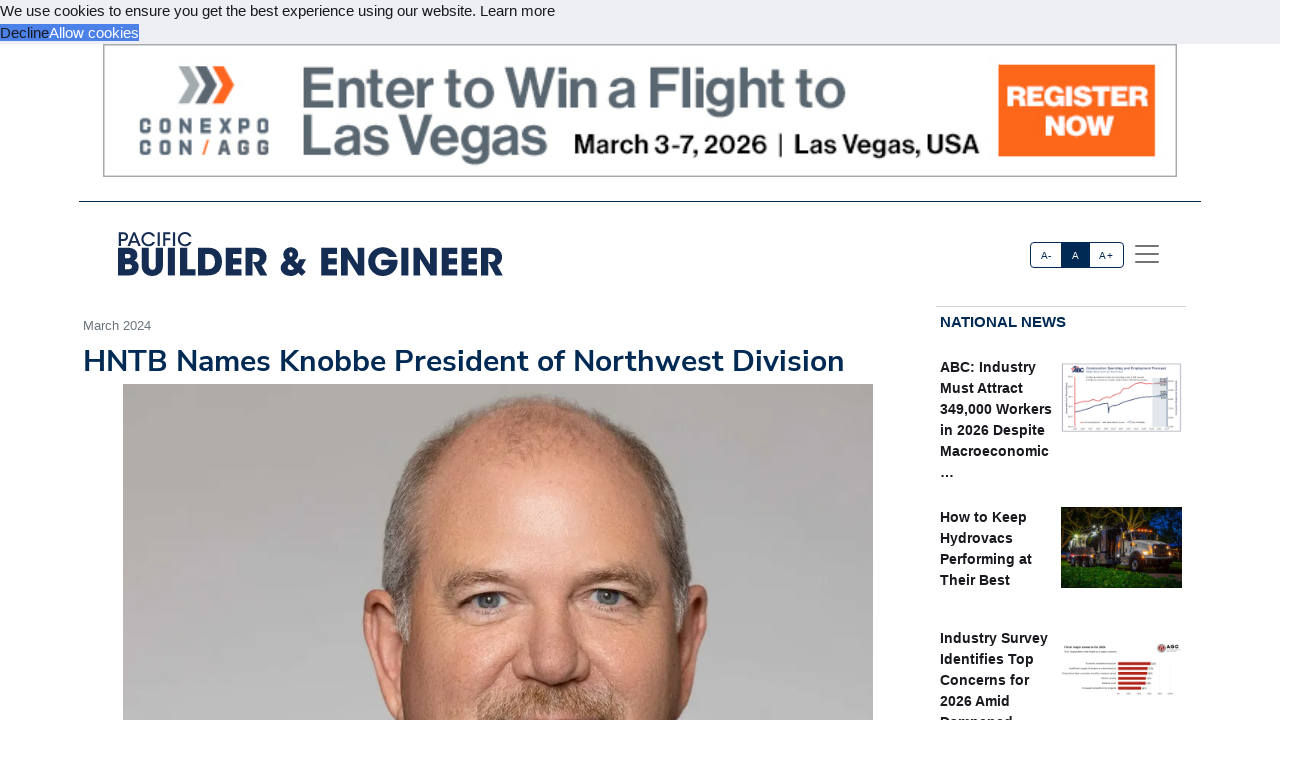

--- FILE ---
content_type: text/html; charset=utf-8
request_url: https://westernbuilder.news/PBE/article/26A0F0FA-hntb-names-knobbe-president-of-northwest-division
body_size: 19295
content:



<!DOCTYPE html>
<html lang="en" xmlns="http://www.w3.org/1999/html">



<head>
    
        <title>HNTB Names Knobbe President of Northwest Division - Pacific Builder &amp; Engineer</title>
        <meta name="description" content="DENVER, CO — HNTB’s Stephen Knobbe, PE, has been named President of the firm’s Northwest Division. From the firm’s Denver office, he will oversee vital and complex infrastructure programs in growth markets, including highways, rail/transit, tolling, and aviation."/>
        <meta property="og:title" content="HNTB Names Knobbe President of Northwest Division"/>
        <meta property="og:type" content="article"/>
        <meta property="og:url" content="https://acppubs.com/PBE/article/26A0F0FA-hntb-names-knobbe-president-of-northwest-division"/>
        <meta property="og:image" content="https://acp-assets.sfo3.cdn.digitaloceanspaces.com/assets/images/article_images/61EEC40F-6ABC-4537-81D9-3C6ACF592B34.webp"/>
        <meta property="og:description" content="DENVER, CO — HNTB’s Stephen Knobbe, PE, has been named President of the firm’s Northwest Division. From the firm’s Denver office, he will oversee vital and complex infrastructure programs in growth markets, including highways, rail/transit, tolling, and aviation."/>
        <meta name="twitter:card" content="summary_large_image">
        <meta name="twitter:image:alt" content="Publication Logo">
        
    

    
<link href="https://acppubs.com/PBE/article/26A0F0FA-hntb-names-knobbe-president-of-northwest-division" rel="canonical">
<link href="https://acp-assets.sfo3.cdn.digitaloceanspaces.com/assets/images/favicon.ico" rel="icon">

<link href="https://fonts.gstatic.com" rel="preconnect">

<link rel="preload" href="https://acp-assets.sfo3.cdn.digitaloceanspaces.com/css/main/critical.css" as="style">


<noscript><link rel="stylesheet" href="https://acp-assets.sfo3.cdn.digitaloceanspaces.com/css/main/critical.css"></noscript>

<link rel="stylesheet" href="https://cdnjs.cloudflare.com/ajax/libs/tiny-slider/2.9.4/tiny-slider.css">
<link href="https://cdn.jsdelivr.net/npm/bootstrap@5.3.3/dist/css/bootstrap.min.css" rel="stylesheet" integrity="sha384-QWTKZyjpPEjISv5WaRU9OFeRpok6YctnYmDr5pNlyT2bRjXh0JMhjY6hW+ALEwIH" crossorigin="anonymous">
<link href="https://cdn.jsdelivr.net/npm/bootstrap-icons/font/bootstrap-icons.css" rel="stylesheet">
<link rel="stylesheet" href="https://cdn.jsdelivr.net/npm/glightbox/dist/css/glightbox.min.css" />



    

<!-- preload & apply critical.css -->
<link
  rel="preload"
  href="https://sfo3.digitaloceanspaces.com/acp-assets/css/main/critical.css?AWSAccessKeyId=DOCCBIIJCH5O424EKIXY&amp;Signature=JEqL07foaXzaVrFqgquALsFbBfQ%3D&amp;Expires=1769022491"
  as="style"
  onload="this.rel='stylesheet'; this.onload=null;"
  crossorigin
>
<noscript>
  <link rel="stylesheet" href="https://sfo3.digitaloceanspaces.com/acp-assets/css/main/critical.css?AWSAccessKeyId=DOCCBIIJCH5O424EKIXY&amp;Signature=JEqL07foaXzaVrFqgquALsFbBfQ%3D&amp;Expires=1769022491">
</noscript>

<link rel="stylesheet" href="https://sfo3.digitaloceanspaces.com/acp-assets/css/main/critical.css?AWSAccessKeyId=DOCCBIIJCH5O424EKIXY&amp;Signature=JEqL07foaXzaVrFqgquALsFbBfQ%3D&amp;Expires=1769022491" media="print" onload="this.media='all'">

<style nonce="K3XaAl5xLj2XhFhQe8/V1w==">
  /*--------------------
    Font loading
  --------------------*/
  @import url("https://p.typekit.net/p.css?s=1&k=wyj2rso&ht=tk&f=12048.32224.32226.32227.32230.32231.32236.32238&a=88143827&app=typekit&e=css");
  @import url("https://use.typekit.net/wyj2rso.css");

  @font-face {
    font-family: 'Nunito Sans';
    font-style: normal;
    font-weight: 400;
    font-display: swap;
    src: url(https://fonts.gstatic.com/s/nunitosans/v12/pe0qMImSLYBIv1o4X1M8cfe6.ttf) format('truetype');
  }
  @font-face {
    font-family: 'Nunito Sans';
    font-style: normal;
    font-weight: 700;
    font-display: swap;
    src: url(https://fonts.gstatic.com/s/nunitosans/v12/pe03MImSLYBIv1o4X1M8cc8GBv5q.ttf) format('truetype');
  }

  /*--------------------
    Icon font
  --------------------*/
  @font-face {
    font-family: "bootstrap-icons";
    src:
      url("https://acp-assets.sfo3.digitaloceanspaces.com/assets/vendor/bootstrap-icons/fonts/bootstrap-icons.woff2") format("woff2"),
      url("https://acp-assets.sfo3.digitaloceanspaces.com/assets/vendor/bootstrap-icons/fonts/bootstrap-icons.woff") format("woff");
  }
  [class*=" bi-"]::before {
    display: inline-block;
    font-family: bootstrap-icons !important;
    font-style: normal;
    font-weight: normal !important;
    font-variant: normal;
    text-transform: none;
    line-height: 1;
    vertical-align: -.125em;
    -webkit-font-smoothing: antialiased;
    -moz-osx-font-smoothing: grayscale;
  }
  .bi-arrow-up-short::before { content: "\f145"; }

  /*--------------------
    Base resets & type
  --------------------*/
  html { font-size: 100%; }
  body, button {
    margin: 0;
    font-size: 1em;
    line-height: 1.3;
    font-family: 'Nunito Sans', sans-serif;
  }

  /*--------------------
    CSS custom-properties
  --------------------*/
  :root {
    --bs-blue:       #0d6efd;
    --bs-indigo:     #6610f2;
    --bs-purple:     #6f42c1;
    --bs-pink:       #d63384;
    --bs-red:        #dc3545;
    --bs-orange:     #fd7e14;
    --bs-yellow:     #ffc107;
    --bs-green:      #198754;
    --bs-teal:       #20c997;
    --bs-cyan:       #0dcaf0;
    --bs-white:      #fff;
    --bs-gray:       #6c757d;
    --bs-gray-dark:  #343a40;
    --bs-gray-100:   #f8f9fa;
    --bs-gray-200:   #e9ecef;
    --bs-gray-300:   #dee2e6;
    --bs-gray-400:   #ced4da;
    --bs-gray-500:   #adb5bd;
    --bs-gray-600:   #6c757d;
    --bs-gray-700:   #495057;
    --bs-gray-800:   #343a40;
    --bs-gray-900:   #212529;

    --bs-primary:    #2163e8;
    --bs-secondary:  #595d69;
    --bs-success:    #0cbc87;
    --bs-info:       #4f9ef8;
    --bs-warning:    #f7c32e;
    --bs-danger:     #d6293e;
    --bs-light:      #f7f8f9;
    --bs-dark:       #191a1f;

    /*— Your custom brand color: —*/
    --bs-acp-blue:      #002A54;

    /*— Custom RGB fallbacks (for utilities that use “–*-rgb”): —*/
    --bs-primary-rgb:   33, 99, 232;
    --bs-secondary-rgb: 89, 93, 105;
    --bs-success-rgb:   12, 188, 135;
  }
</style>


    




<link rel="preconnect" href="https://www.googletagmanager.com" crossorigin>


<script defer src="https://sfo3.digitaloceanspaces.com/acp-assets/js/htmx.min.js?AWSAccessKeyId=DOCCBIIJCH5O424EKIXY&amp;Signature=%2FRx4BVUpEOB7CSDfXa%2BdhTOuL2U%3D&amp;Expires=1769022491"></script>

<script defer src="https://sfo3.digitaloceanspaces.com/acp-assets/js/htmx/django-htmx.js?AWSAccessKeyId=DOCCBIIJCH5O424EKIXY&amp;Signature=5Y62j%2FYxWc8FtwcFjjf%2Bhn5PViI%3D&amp;Expires=1769022491"></script>
<script>
    window.addEventListener('load', function () {
        var link = document.createElement('link');
        link.rel = 'stylesheet';
        link.href = '/static/css/main/main.css';
        link.href = 'https://acp-assets.sfo3.cdn.digitaloceanspaces.com/css/main/main.css';
        link.type = 'text/css';
        link.media = 'all';
        document.head.appendChild(link);
    });
</script>


<script>(function(w,d,s,l,i){w[l]=w[l]||[];w[l].push({'gtm.start':
new Date().getTime(),event:'gtm.js'});var f=d.getElementsByTagName(s)[0],
j=d.createElement(s),dl=l!='dataLayer'?'&l='+l:'';j.async=true;j.src=
'https://www.googletagmanager.com/gtm.js?id='+i+dl;f.parentNode.insertBefore(j,f);
 })(window,document,'script','dataLayer','G-RLZZLK82B2');</script>
<noscript><iframe src="https://www.googletagmanager.com/ns.html?id=G-RLZZLK82B2"
height="0" width="0" style="display:none;visibility:hidden"></iframe></noscript>


</head>
<body><!-- Top alert START -->


<!-- Top alert END -->






<!-- Offcanvas START -->
<div class="offcanvas offcanvas-end" id="offcanvasMenu" tabindex="-1">
    <div class="offcanvas-header justify-content-end">
        <button aria-label="Close" class="btn-close text-reset" data-bs-dismiss="offcanvas" type="button"></button>
    </div>
    <div class="offcanvas-body d-flex flex-column p-2">
        <img height="20" width="100%" class="navbar-brand-item light-mode-item"
             src="https://sfo3.digitaloceanspaces.com/acp-assets/assets/images/pub_logos/PBE.svg?AWSAccessKeyId=DOCCBIIJCH5O424EKIXY&amp;Signature=mnbvUXiFNyxxW9jffsZVsZPyl1c%3D&amp;Expires=1769022491" alt="Pacific Builder &amp; Engineer">
       
        <p>Dedicated to the people who make our built environment better and safer. We tell your stories and
            celebrate your successes. </p>
        <!-- Nav START -->
        <ul class="nav d-block flex-column my-2 ">

            

                
            

        </ul>

            <!-- Subscription Card -->
        <div class="card mt-3">
            <div class="card-body">
                <p>Register with us and receive industry news and content only available to subscribers.</p>
                <a href="/PBE/subscribe/" class="btn btn-acp-blue text-white float-end">Subscribe</a>
            </div>
        </div>
    
     <!-- Contacts -->
    
            <h5 class="border-acp-blue border-top border-1 mt-auto">
                Contacts
            </h5>
            <ul class="nav">
                <li class="nav-item"><a class="nav-link px-2 fs-2 social-media-icon"
                                        href="https://www.facebook.com/pages/Associated-Construction-Publications/272109932894183"><img class="img-fluid" width="24" height="24" src="https://acp-assets.sfo3.cdn.digitaloceanspaces.com/assets/images/icon-facebook.webp" alt="facebook" ></a></li>
                <li class="nav-item"><a class="nav-link px-2 fs-2 social-media-icon" href="https://twitter.com/acppubs"><img class="img-fluid" width="24" height="24" src="https://acp-assets.sfo3.cdn.digitaloceanspaces.com/assets/images/icon-x.webp" alt="X" ></a></li>
                <li class="nav-item"><a class="nav-link px-2 fs-2 social-media-icon"
                                        href="https://www.linkedin.com/company/associated-construction-publications-acp-"><img class="img-fluid" width="24" height="24" src="https://acp-assets.sfo3.cdn.digitaloceanspaces.com/assets/images/icon-linked-in.webp" alt="LinkedIn" ></a></li>
            </ul>
            <ul class="nav d-block flex-column my-4">
                <li class="nav-item"><a class="nav-link h5"
                                        href="mailto:jhoover@acp-mail.com?subject=submit%20news%20from%20ACP%20website">Submit
                    News</a>
                <li class="nav-item"><a class="nav-link h5" href=/PBE/about/>About</a></li>
                <li class="nav-item"><a class="nav-link h5" href=/PBE/editorial-calendar/>Editorial
                    Calendar</a></li>
                <li class="nav-item"><a class="nav-link h5" href=/PBE/contact/>Contact Us</a>
                </li>
            </ul>
            <div class="mt-4">
                <p class="mb-1"><strong>Indianapolis, IN, USA (HQ)</strong></p>
                <p class="mb-1">903 E. Ohio St., Indianapolis, IN 46202</p>
                <p class="mb-1">Call: <a href="tel:(317)423-2325">(317) 423-2325</a></p>
                <a href="mailto:info@acppubs.com">info@acppubs.com</a>
            </div>
        </div>
    </div>
</div>
<!-- Offcanvas END -->






<div class="container">
    <div class="row">
        

<section class="p-0" id="top-ad">
    <div class="container">
        <div class="row">
            
                

                    <a rel="sponsored" class="d-block card-img-flash ad-leaderboard" href="http://www.conexpoconagg.com/attend-the-show/registration-and-pricing" >
                                
                               <figure> <img alt="www.conexpoconagg.com/attend-the-show/registration-and-pricing" class="rounded-0 w-100 border-2"
                                     src="


    https://acp-assets.sfo3.cdn.digitaloceanspaces.com/ads/conexpoconagg-2026-leaderboard



" height="141" width="1140"/></figure>
                            
                    </a>
                
            
        </div>
    </div>
</section>

    </div>
    <div class="row">
        <div class=" d-none d-lg-block small border-bottom border-acp-blue mt-2">
        </div>
        <header class="navbar-light navbar-sticky ">
            <nav aria-label="Light offcanvas navbar" class="navbar bg-white">
                <div class="container-fluid">

                    <a class="navbar-brand" href="/PBE/home/">
                        <img height="40" width="100%" class="me-auto navbar-brand-item light-mode-item"
                             src="https://acp-assets.sfo3.cdn.digitaloceanspaces.com/assets/images/pub_logos/PBE.svg"
                             alt="Pacific Builder &amp; Engineer">
                    </a>
                    <div class="ms-5 ps-5">
                        <div aria-label="font size changer" class="btn-group me-1" role="group">
                            <input class="btn-check" id="font-sm" name="fntradio" type="radio">
                            <label class="btn btn-xs btn-outline-acp-blue mb-0" for="font-sm">A-</label>

                            <input checked class="btn-check" id="font-default" name="fntradio" type="radio">
                            <label class="btn btn-xs btn-outline-acp-blue mb-0" for="font-default">A</label>

                            <input class="btn-check" id="font-lg" name="fntradio" type="radio">
                            <label class="btn btn-xs btn-outline-acp-blue mb-0" for="font-lg">A+</label>
                        </div>
                        <button aria-label="offcanvas menu"
                                aria-controls="offcanvasMenu" class="navbar-toggler "
                                data-bs-target="#offcanvasMenu"
                                data-bs-toggle="offcanvas" href="#offcanvasMenu" type="button"><span
                                class="navbar-toggler-icon"></span></button>
                        <div class="offcanvas offcanvas-end"></div>
                    </div>


                </div>

            </nav>

        </header>
    </div>


</div>



<main id="main-content">
    

    <div class="container m-auto"><div class="row" id="above-the-fold"><div class="col-md-9 g-md-2 pe-2"><div class="row"><div class="col"><figure class="figure mb-2"><figcaption class="figure-caption  mb-0">
                                    March 2024
                                </figcaption></figure></div></div><article id="article"><h2 class="fs-2 mb-1" id="article-title">HNTB Names Knobbe President of Northwest Division</h2><div class="row"><div class="tiny-slider"><div class="tiny-slider arrow-hover arrow-blur arrow-dark arrow-round"><div class="tiny-slider-inner "
                         data-autoplay="false"
                         data-hoverpause="true"
                         data-gutter="24"
                         data-arrow="true"
                         data-dots="true"
                         data-items="1"><div class="item center"><figure class="figure"><img src="https://acp-assets.sfo3.cdn.digitaloceanspaces.com/assets/images/article_images/61EEC40F-6ABC-4537-81D9-3C6ACF592B34.webp"
                                                 class="figure-img img-fluid rounded-0 article-image"
                                                 style="max-height: 500px;" alt="Stephen Knobbe" width="750" height="500"><figcaption
                                                    class="figure-caption">Stephen Knobbe</figcaption></figure></div><!-- Slider items --><div class="item center"><figure class="figure"><img src="https://acp-assets.sfo3.cdn.digitaloceanspaces.com/assets/images/article_images/F0BB8C04-4E41-43ED-92CA-E0331ACD5AC4.webp"
                                    class="figure-img img-fluid rounded-0 article-image"
                                    style="max-height: 500px;"
                                    alt="Stephen Knobbe" loading="lazy"><figcaption class="figure-caption">Stephen Knobbe</figcaption></figure></div></div></div></div></div><div class="row justify-content-end me-5"><div class="col-md-3 align-self-baseline"><img class="logo" src="https://acp-assets.sfo3.cdn.digitaloceanspaces.com/assets/images/article_images/2AF2CB81-4181-4D7B-B032-23085C0442E7.webp"
                             style="max-height: 200px; max-width: 200px" alt="" loading="lazy"></div></div><div class="row"><div class="fs-5" id="article-body">
                DENVER, CO — <span class="newsmaker">HNTB</span>’s <span class="newsmaker">Stephen Knobbe, PE</span>, has been named President of the firm’s Northwest Division. From the firm’s Denver office, he will oversee vital and complex infrastructure programs in growth markets, including highways, rail/transit, tolling, and aviation.
<p class="article-p">“Steve is a client-focused leader, so I am confident he will quickly add value to the region’s clients and programs,” said <span class="newsmaker">Michelle Dippel</span>, HNTB Western Region President.
<p class="article-p">As Northwest Division President, Knobbe is responsible for leading operations and strategic planning in Washington, Oregon, Idaho, Montana, Utah, Wyoming, and Colorado. He actively represents HNTB in civic- and industry-related associations, helps recruit talent to the firm, and fosters relationships with clients and thought leaders.
<p class="article-p">Over 35 years, Knobbe has served as a transportation professional and client-focused leader in a number of leadership roles where he led over $10 billion of complex transportation programs in highways, tolls, transit, and aviation.
<p class="article-p">As Office Leader, Knobbe expanded HNTB’s office presence to Fort Worth, Texas, and Little Rock, Arkansas, growing the North Texas and Arkansas offices to more than 170 employees. He was recognized in 2019 by the Greater Dallas/Fort Worth Chapter of the <span class="newsmaker">Women’s Transportation Seminar</span> with the Ray LaHood Man of the Year Award.
            </div></div></article><div class="row pt-1"><div class="mb-1 fs-6 rounded-0 p-2"><div class="row no-gutters p-md-2"><div class="col-md-4 border p-0"><figure><img class="img-fluid ad-inline" src="

https://acp-assets.sfo3.cdn.digitaloceanspaces.com/ads/superior-industries-inline
"
                         alt="Superior Industries" width="282" height="235"/></figure></div><div class="col-md-8 p-0 border"><table class="table "><thead class="bg-acp-blue text-light"><tr><th scope="col" style="color: white;">
                                    Your local Superior dealer
                                </th></tr></thead><tbody><tr class="text-uppercase"><td><a rel="sponsored"
                                           href="https://www.westate.com"> Westate Machinery Co </a></td></tr></tbody></table></div></div></div></div></div><!-- National News Section --><div class="col-md-12 col-lg-3"><div class="content-heading mb-3 p-1"><a class="link-acp-blue p-0 hover-underline" href="

    
        /PBE/articles/National
    


">National News</a></div><div class="card  rounded-0 up-hover p-1 mb-3 ms-md-0"><div class="row g-0"><div class="col-6"><div class="sidebar-title fw-bold"><a class="text-dark"
                       href="

/PBE/article/FC274DA3-abc-industry-must-attract-349-000-workers-in-2026-despite-macroeconomic-headwinds

">ABC: Industry Must Attract 349,000 Workers in 2026 Despite Macroeconomic …</a></div></div><div class="col-6"><figure><img alt=""
                             src="

    https://acp-assets.sfo3.cdn.digitaloceanspaces.com/assets/images/article_images/91461E58-85CC-4353-B1B6-D7FED7887DC1.webp

"
                             class="card-img rounded-0 article-image" width="140" height="93"></figure></div></div></div><div class="card  rounded-0 up-hover p-1 mb-3 ms-md-0"><div class="row g-0"><div class="col-6"><div class="sidebar-title fw-bold"><a class="text-dark"
                       href="

/PBE/article/55CBF225-how-to-keep-hydrovacs-performing-at-their-best

">How to Keep Hydrovacs Performing at Their Best</a></div></div><div class="col-6"><figure><img alt=""
                             src="

    https://acp-assets.sfo3.cdn.digitaloceanspaces.com/assets/images/article_images/49C2453B-6F44-4491-85A4-8CC8E7621DC6.webp

"
                             class="card-img rounded-0 article-image" width="140" height="93"></figure></div></div></div><div class="card  rounded-0 up-hover p-1 mb-3 ms-md-0"><div class="row g-0"><div class="col-6"><div class="sidebar-title fw-bold"><a class="text-dark"
                       href="

/PBE/article/8233883D-industry-survey-identifies-top-concerns-for-2026-amid-dampened-expectations

">Industry Survey Identifies Top Concerns for 2026 Amid Dampened Expectations</a></div></div><div class="col-6"><figure><img alt=""
                             src="

    https://acp-assets.sfo3.cdn.digitaloceanspaces.com/assets/images/article_images/721C9B32-4905-44B8-91D7-2BD0BC6DAA81.webp

"
                             class="card-img rounded-0 article-image" width="140" height="93"></figure></div></div></div><div class="card  rounded-0 up-hover p-1 mb-3 ms-md-0"><div class="row g-0"><div class="col-6"><div class="sidebar-title fw-bold"><a class="text-dark"
                       href="

/PBE/article/6523B753-construction-added-just-14-000-jobs-in-2025-lost-jobs-in-december

">Construction Added Just 14,000 Jobs in 2025, Lost Jobs in …</a></div></div><div class="col-6"><figure><img alt="*Includes nonresidential building, nonresidential STC, and heavy and civil engineering. **Includes residential building and residential. (Source: U.S. Bureau of Labor Statistics, Associated Builders and Contractors.)"
                             src="

    https://acp-assets.sfo3.cdn.digitaloceanspaces.com/assets/images/article_images/6EE34BF3-EBE6-4902-895F-08918AC0BAE0.webp

"
                             class="card-img rounded-0 article-image" width="140" height="93"></figure></div></div></div><div class="card  rounded-0 up-hover p-1 mb-3 ms-md-0"><div class="row g-0"><div class="col-6"><div class="sidebar-title fw-bold"><a class="text-dark"
                       href="

/PBE/article/860D7B0A-opportunities-expand-as-resilience-projects-move-from-planning-to-priority

">Opportunities Expand as Resilience Projects Move from Planning to Priority</a></div></div><div class="col-6"><figure><img alt=""
                             src="

    https://acp-assets.sfo3.cdn.digitaloceanspaces.com/assets/images/article_images/90DFE978-2D0C-4CA1-A59D-0015C60C0756.webp

"
                             class="card-img rounded-0 article-image" width="140" height="93"></figure></div></div></div><div class="card  rounded-0 up-hover p-1 mb-3 ms-md-0"><div class="row g-0"><div class="col-6"><div class="sidebar-title fw-bold"><a class="text-dark"
                       href="

/PBE/article/57832AAC-2026-forecast-navigating-cost-volatility-policy-changes-funding-uncertainties

">2026 Forecast: Navigating Cost Volatility, Policy Changes, Funding Uncertainties</a></div></div><div class="col-6"><figure><img alt="ARTBA outlook for the U.S. Census Bureau Value of Construction Put in Place. Estimates for 2025 based on data through August. Source: ARTBA 2026 Market Outlook"
                             src="

    https://acp-assets.sfo3.cdn.digitaloceanspaces.com/assets/images/article_images/9C6991AC-6494-482C-9D7C-6744D4BC6FCA.webp

"
                             class="card-img rounded-0 article-image" width="140" height="93"></figure></div></div></div><div class="card  rounded-0 up-hover p-1 mb-3 ms-md-0"><div class="row g-0"><div class="col-6"><div class="sidebar-title fw-bold"><a class="text-dark"
                       href="

/PBE/article/D1BC1451-technology-in-the-year-ahead-amplifying-interconnected-integrated-interoperable-construction

">Technology in the Year Ahead: Amplifying Interconnected, Integrated, Interoperable Construction</a></div></div><div class="col-6"><figure><img alt="Advanced machine control systems that enable operators to achieve first-time accuracy are becoming baseline expectations for competitive bidding."
                             src="

    https://acp-assets.sfo3.cdn.digitaloceanspaces.com/assets/images/article_images/09D6FC02-F2FD-43D6-A106-B91A9EFD9C4A.webp

"
                             class="card-img rounded-0 article-image" width="140" height="93"></figure></div></div></div><div class="card  rounded-0 up-hover p-1 mb-3 ms-md-0"><div class="row g-0"><div class="col-6"><div class="sidebar-title fw-bold"><a class="text-dark"
                       href="

/PBE/article/4F25D177-steps-for-smart-tech-adoption

">Steps for Smart Tech Adoption</a></div></div><div class="col-6"><figure><img alt="With job sites becoming increasingly interconnected and data-heavy, digitalization is crucial. (Pictured here, a Hardaway Construction project in Nashville, Tennessee.)"
                             src="

    https://acp-assets.sfo3.cdn.digitaloceanspaces.com/assets/images/article_images/5F844ED7-7713-4214-AC70-F52A1A3C93A4.webp

"
                             class="card-img rounded-0 article-image" width="140" height="93"></figure></div></div></div><div class="card  rounded-0 up-hover p-1 mb-3 ms-md-0"><div class="row g-0"><div class="col-6"><div class="sidebar-title fw-bold"><a class="text-dark"
                       href="

/PBE/article/40957F54-how-vdc-reduces-project-risks

">How VDC Reduces Project Risks</a></div></div><div class="col-6"><figure><img alt="Visual 4D planning for a complex healthcare project incorporated construction logistics, traffic planning, and phasing."
                             src="

    https://acp-assets.sfo3.cdn.digitaloceanspaces.com/assets/images/article_images/B49F29A2-E8AE-4C16-94BD-8F26C92C0F82.webp

"
                             class="card-img rounded-0 article-image" width="140" height="93"></figure></div></div></div></div></div><div class="row" id="section2"><div class="col-md-12 col-lg-9 g-md-2 pe-2"><div class="d-grid gap-3"><div class="row content-heading me-3 p-0"><a class="link-acp-blue  p-0 hover-underline"
                       href="

    
        /PBE/articles/Industry%20News
    


">Industry News
                    </a></div><div class="row pt-1"><div class="row pb-3"><div class="card col-lg-4 col-md-12"><a class="link-gray-600"
       href="

/PBE/article/6ED1F75B-timberlab-and-swinerton-s-cross-laminated-timber-facility-tops-out

"><div class="center rounded-0"><figure><img alt="" class="img-fluid article-image"
                         src="

    https://acp-assets.sfo3.cdn.digitaloceanspaces.com/assets/images/article_images/088DFFDE-5F30-45B9-849B-CFF8F6FC80A9.webp

" height="333" width="500" loading="lazy"></figure></div><div class="card-body p-0"><h6 class="card-title font-size-tiny mt-1">
                Timberlab and Swinerton’s Cross-Laminated Timber Facility Tops Out</h6><p class="card-text"><p class="article-p">MILLERSBURG, OR — <span class="newsmaker">Timberlab Inc.</span> (Timberlab) and <span class="newsmaker">Swinerton Incorporated</span> (Swinerton), together with <span class="newsmaker">Swinerton Builders</span>, <span class="newsmaker">Lindgren Development</span>, <span class="newsmaker">LEVER Architecture …</span></p></p></div></a></div><div class="card col-lg-4 col-md-12"><a class="link-gray-600"
       href="

/PBE/article/E59FD974-hensel-phelps-sea-baggage-optimization-phase-2-project-wins-two-cmaa-awards

"><div class="center rounded-0"><figure><img alt="From left to right: Treven Nielsen, Scott Shelton, Ragen Garrison, and Gavin McPhail" class="img-fluid article-image"
                         src="

    https://acp-assets.sfo3.cdn.digitaloceanspaces.com/assets/images/article_images/A01C8C5F-9AD6-43AB-913B-7661BB5BD000.webp

" height="333" width="500" loading="lazy"></figure></div><div class="card-body p-0"><h6 class="card-title font-size-tiny mt-1">
                Hensel Phelps&#x27; SEA Baggage Optimization Phase 2 Project Wins Two CMAA Awards</h6><p class="card-text"><p class="article-p">SEATTLE, WA — The <span class="newsmaker">Construction Management Association of America</span> (CMAA) Pacific Northwest Regional Committee and the National Committee awarded the …</p></p></div></a></div><div class="card col-lg-4 col-md-12"><a class="link-gray-600"
       href="

/PBE/article/080CF1A9-atkinsr%C3%A9alis-delivers-oversight-services-for-sound-transit-s-largest-design-build-project

"><div class="center rounded-0"><figure><img alt="Photo courtesy of CNW Group/AtkinsRéalis" class="img-fluid article-image"
                         src="

    https://acp-assets.sfo3.cdn.digitaloceanspaces.com/assets/images/article_images/56A82BE3-7660-46F3-A889-12F683C599D1.webp

" height="333" width="500" loading="lazy"></figure></div><div class="card-body p-0"><h6 class="card-title font-size-tiny mt-1">
                AtkinsRéalis Delivers Oversight Services for Sound Transit&#x27;s Largest Design-Build Project</h6><p class="card-text"><p class="article-p">SEATTLE, WA — <span class="newsmaker">AtkinsRéalis</span>, an engineering services and nuclear company with offices around the world, marked the start of …</p></p></div></a></div></div><div class="row pb-3"><div class="card col-lg-4 col-md-12"><a class="link-gray-600"
       href="

/PBE/article/C5E82085-cascade-water-alliance-and-stantec-partner-to-strengthen-water-resilience

"><div class="center rounded-0"><figure><img alt="Photo courtesy of the Cascade Water Alliance" class="img-fluid article-image"
                         src="

    https://acp-assets.sfo3.cdn.digitaloceanspaces.com/assets/images/article_images/1CBEA66C-8FFC-4044-9D78-146826CED259.webp

" height="333" width="500" loading="lazy"></figure></div><div class="card-body p-0"><h6 class="card-title font-size-tiny mt-1">
                Cascade Water Alliance and Stantec Partner to Strengthen Water Resilience</h6><p class="card-text"><p class="article-p">BELLEVUE, WA — Cascade Water Alliance (Cascade) has selected <span class="newsmaker">Stantec</span> to support the Cascade Supply Program (CSP), an infrastructure initiative …</p></p></div></a></div><div class="card col-lg-4 col-md-12"><a class="link-gray-600"
       href="

/PBE/article/1295E856-state-of-alaska-selects-stantec-to-lead-design-services-for-unalaska-airport-compliance-and-erosion-control

"><div class="center rounded-0"><figure><img alt="" class="img-fluid article-image"
                         src="

    https://acp-assets.sfo3.cdn.digitaloceanspaces.com/assets/images/article_images/1BDA3B90-05BC-4536-91BD-70576E74EBE6.webp

" height="333" width="500" loading="lazy"></figure></div><div class="card-body p-0"><h6 class="card-title font-size-tiny mt-1">
                State of Alaska Selects Stantec to Lead Design Services for Unalaska Airport Compliance and Erosion Control</h6><p class="card-text"><p class="article-p">UNALASKA, AK — <span class="newsmaker">Stantec</span> has been selected by the State of Alaska to provide design services for compliance and erosion …</p></p></div></a></div><div class="card col-lg-4 col-md-12"><a class="link-gray-600"
       href="

/PBE/article/2162C831-ascendent-demolition-announces-expansion-into-the-mountain-region-welcomes-tidwell-as-demolition-manager

"><div class="center rounded-0"><figure><img alt="" class="img-fluid article-image"
                         src="

    https://acp-assets.sfo3.cdn.digitaloceanspaces.com/assets/images/article_images/F8C4BD40-046B-4B75-8176-6D0EE7DF00B6.webp

" height="333" width="500" loading="lazy"></figure></div><div class="card-body p-0"><h6 class="card-title font-size-tiny mt-1">
                Ascendent Demolition Announces Expansion into the Mountain Region, Welcomes Tidwell as Demolition Manager</h6><p class="card-text"><p class="article-p">SEATTLE, WA — <span class="newsmaker">Ascendent Demolition</span>, a demolition and site preparation company, announces its expansion into the Mountain Region, now …</p></p></div></a></div></div></div><div class="row px-4"><div class="mb-1 fs-6 rounded-0 p-2"><div class="row no-gutters p-md-2"><div class="col-md-4 border p-0"><figure><img class="img-fluid ad-inline" src="

https://acp-assets.sfo3.cdn.digitaloceanspaces.com/ads/superior-industries-inline
"
                         alt="Superior Industries" width="282" height="235"/></figure></div><div class="col-md-8 p-0 border"><table class="table "><thead class="bg-acp-blue text-light"><tr><th scope="col" style="color: white;">
                                    Your local Superior dealer
                                </th></tr></thead><tbody><tr class="text-uppercase"><td><a rel="sponsored"
                                           href="https://www.westate.com"> Westate Machinery Co </a></td></tr></tbody></table></div></div></div></div></div><div class="row p-3"><div class="col-md-4 px-md-2 border-end"><div class="row content-heading mb-3 p-1"><a class="link-acp-blue hover-underline p-0"
                                                     href="

    
        /PBE/articles/Industry%20News
    


"> Industry News</a></div><p><div class="card p-2 me-1"><a class="link-gray-600"
                       href="

/PBE/article/CD3C6790-energy-northwest-selects-design-builder-for-cascade-advanced-energy-facility

"><div class="center rounded-0"><img alt="" class="img-fluid article-image"
                                         src="

    https://acp-assets.sfo3.cdn.digitaloceanspaces.com/assets/images/article_images/3E6C5142-CE48-4615-9AB8-BB7568C5B354.webp

" width="258" height="172" loading="lazy"></div></a><div class="card-body p-0"><div class="row pb-1 card-title font-size-tiny"><a href="

/PBE/article/CD3C6790-energy-northwest-selects-design-builder-for-cascade-advanced-energy-facility

">
                                Energy Northwest Selects Design-Builder for Cascade Advanced Energy …
                            </a></div></div></div><p><div class="card px-2"><a href="

/PBE/article/5EC9DF2E-oregon-dot-director-strickler-announces-he-will-step-down-at-the-end-of-the-year

">
                        Oregon DOT Director Strickler Announces He Will Step …
                    </a></div><p><div class="card px-2"><a href="

/PBE/article/C8B3DFAF-celebration-marks-completion-of-tributary-restoration-at-key-klamath-river-sites

">
                        Celebration Marks Completion of Tributary Restoration at Key …
                    </a></div><p><div class="card px-2"><a href="

/PBE/article/CD01CEF1-volvo-ce-dealer-transource-expands-territory-in-western-us

">
                        Volvo CE Dealer TranSource Expands Territory in Western …
                    </a></div><p><div class="card px-2"><a href="

/PBE/article/30398AB8-hntb-welcomes-mcintyre-as-project-director-rail-and-transit

">
                        HNTB Welcomes McIntyre as Project Director, Rail and …
                    </a></div><p><div class="card px-2"><a href="

/PBE/article/0ACDCA8E-abandoned-overpass-transforms-into-wildlife-crossing-near-osburn-idaho

">
                        Abandoned Overpass Transforms Into Wildlife Crossing Near Osburn, …
                    </a></div></div><div class="col-md-4 px-md-2 border-end"><div class="row content-heading mb-3 p-1"><a class="link-acp-blue hover-underline p-0"
                                                     href="

    
        /PBE/articles/People
    


"> People</a></div><p><div class="card p-2 me-1"><a class="link-gray-600"
                       href="

/PBE/article/3A8A23AE-sundt-intermountain-regional-leader-promoted-to-senior-vice-president

"><div class="center rounded-0"><img alt="" class="img-fluid article-image"
                                         src="

    https://acp-assets.sfo3.cdn.digitaloceanspaces.com/assets/images/article_images/0F0D0E81-CD52-4B2B-A636-AC57D32C6683.webp

" width="258" height="172" loading="lazy"></div></a><div class="card-body p-0"><div class="row pb-1 card-title font-size-tiny"><a href="

/PBE/article/3A8A23AE-sundt-intermountain-regional-leader-promoted-to-senior-vice-president

">
                                Sundt Intermountain Regional Leader Promoted to Senior Vice …
                            </a></div></div></div><p><div class="card px-2"><a href="

/PBE/article/AF762026-burns-mcdonnell-announces-simpson-as-environmental-leader-to-support-growth-in-the-mountain-region

">
                        Burns &amp; McDonnell Announces Simpson as Environmental Leader …
                    </a></div><p><div class="card px-2"><a href="

/PBE/article/CF4FA9EB-nawic-adds-sonne-phinney-and-aust-to-2025-2026-national-board-adds-johnson-as-regional-director

">
                        NAWIC Adds Sonne-Phinney and Aust to 2025-2026 National …
                    </a></div><p><div class="card px-2"><a href="

/PBE/article/85D94049-rdo-announces-promotions-and-leadership-changes-in-midwest-and-mountain-regions

">
                        RDO Announces Promotions and Leadership Changes in Midwest …
                    </a></div><p><div class="card px-2"><a href="

/PBE/article/4184D7E9-skanska-expands-portland-leadership-team-to-drive-growth-in-the-pacific-northwest

">
                        Skanska Expands Portland Leadership Team to Drive Growth …
                    </a></div></div><div class="col-md-4 px-md-2"><div class="row content-heading mb-3 p-1"><a class="link-acp-blue hover-underline p-0"
                                                     href="

    
        /PBE/articles/Projects
    


"> Projects</a></div><p><div class="card p-2 me-1"><a class="link-gray-600"
                       href="

/PBE/article/10F17D20-alaska-dot-pf-awards-29m-for-kenai-spur-highway-upgrades

"><div class="center rounded-0"><img alt="" class="img-fluid article-image"
                                         src="

    https://acp-assets.sfo3.cdn.digitaloceanspaces.com/assets/images/article_images/313A397F-7A60-4E5E-8448-2888D582D0E7.webp

" width="258" height="172" loading="lazy"></div></a><div class="card-body p-0"><div class="row pb-1 card-title font-size-tiny"><a href="

/PBE/article/10F17D20-alaska-dot-pf-awards-29m-for-kenai-spur-highway-upgrades

">
                                Alaska DOT&amp;PF Awards $29M for Kenai Spur Highway …
                            </a></div></div></div><p><div class="card px-2"><a href="

/PBE/article/23463FD5-brown-and-caldwell-receives-national-project-excellence-award-from-the-water-environment-federation

">
                        Brown and Caldwell Receives National Project Excellence Award …
                    </a></div><p><div class="card px-2"><a href="

/PBE/article/DBC55C21-hntb-celebrates-key-milestone-in-enhancing-access-to-seattle-tacoma-international-airport

">
                        HNTB Celebrates Key Milestone in Enhancing Access to …
                    </a></div><p><div class="card px-2"><a href="

/PBE/article/0655CD14-chippewa-cree-tribe-breaks-ground-on-new-tribal-administration-building

">
                        Chippewa Cree Tribe Breaks Ground on New Tribal …
                    </a></div><p><div class="card px-2"><a href="

/PBE/article/F8E666EF-turner-to-remodel-and-expand-emergency-department-for-oregon-health-science-university

">
                        Turner to Remodel and Expand Emergency Department for …
                    </a></div></div><div class="row px-4"><div class="mb-1 fs-6 rounded-0 p-2"><div class="row no-gutters p-md-2"><div class="col-md-4 border p-0"><figure><img class="img-fluid ad-inline" src="

https://acp-assets.sfo3.cdn.digitaloceanspaces.com/ads/volvo-ce-inline
"
                         alt="Volvo CE" width="282" height="235"/></figure></div><div class="col-md-8 p-0 border"><table class="table "><thead class="bg-acp-blue text-light"><tr><th scope="col" style="color: white;">
                                    Your local Volvo Construction Equipment dealer
                                </th></tr></thead><tbody><tr class="text-uppercase"><td><a rel="sponsored"
                                           href="https://www.pacwestmachinery.com"> PacWest Machinery </a></td></tr></tbody></table></div></div></div></div><div class="col-md-4 px-md-2 border-end"><div class="row content-heading mb-3 p-1"><a class="link-acp-blue hover-underline p-0"
                                                     href="

    
        /PBE/articles/Associations
    


"> Associations</a></div><p><div class="card p-2 me-1"><a class="link-gray-600"
                       href="

/PBE/article/2FA1F547-acec-to-honor-hdr-s-native-salmonid-conservation-facility-at-annual-ceremony

"><div class="center rounded-0"><img alt="" class="img-fluid article-image"
                                         src="

    https://acp-assets.sfo3.cdn.digitaloceanspaces.com/assets/images/article_images/4B420674-6086-478F-8FA6-EDA06E232978.webp

" width="258" height="172"></div></a><div class="card-body p-0"><div class="row pb-1 card-title font-size-tiny"><a href="

/PBE/article/2FA1F547-acec-to-honor-hdr-s-native-salmonid-conservation-facility-at-annual-ceremony

">
                                ACEC to Honor HDR&#x27;s Native Salmonid Conservation Facility …
                            </a></div></div></div><p><div class="card px-2"><a href="

/PBE/article/CA12A3CC-montana-equipment-dealers-association-signs-memorandum-of-understanding-with-aed

">
                        Montana Equipment Dealers Association Signs Memorandum of Understanding …
                    </a></div><p><div class="card px-2"><a href="

/PBE/article/C173F471-alaska-s-infrastructure-grade-improves-to-a-c

">
                        Alaska’s Infrastructure Grade Improves to a C
                    </a></div><p><div class="card px-2"><a href="

/PBE/article/9E9476F5-hdr-s-croft-elected-to-nwha-s-board-of-directors

">
                        HDR’s Croft Elected to NWHA’s Board of Directors
                    </a></div><p><div class="card px-2"><a href="

/PBE/article/F3BCE0C8-montana-s-asce-infrastructure-grade-declines-to-a-c

">
                        Montana’s ASCE Infrastructure Grade Declines to a C-
                    </a></div></div><div class="col-md-4 px-md-2 border-end"><div class="row content-heading mb-3 p-1"><a class="link-acp-blue hover-underline p-0"
                                                     href="

    
        /PBE/articles/Government
    


"> Government</a></div><p><div class="card p-2 me-1"><a class="link-gray-600"
                       href="

/PBE/article/838ABD11-usace-awards-construction-contract-for-portion-of-port-of-nome-modification-project

"><div class="center rounded-0"><img alt="" class="img-fluid article-image"
                                         src="

    https://acp-assets.sfo3.cdn.digitaloceanspaces.com/assets/images/article_images/E5A4D58A-A863-44D7-AF94-1D329DAE9000.webp

" width="258" height="172"></div></a><div class="card-body p-0"><div class="row pb-1 card-title font-size-tiny"><a href="

/PBE/article/838ABD11-usace-awards-construction-contract-for-portion-of-port-of-nome-modification-project

">
                                USACE Awards Construction Contract for Portion of Port …
                            </a></div></div></div><p><div class="card px-2"><a href="

/PBE/article/CC01C4A3-usace-awards-mill-creek-diversion-dam-fish-ladder-construction-contract

">
                        USACE Awards Mill Creek Diversion Dam Fish Ladder …
                    </a></div><p><div class="card px-2"><a href="

/PBE/article/C301C9B1-alaska-dot-pf-secures-record-setting-183m-in-federal-transportation-funding

">
                        Alaska DOT&amp;PF Secures Record Setting $183M in Federal …
                    </a></div><p><div class="card px-2"><a href="

/PBE/article/6E3A9F5F-idaho-transportation-department-completes-i-86-i-15-system-interchange-rebuild

">
                        Idaho Transportation Department Completes I-86/I-15 System Interchange Rebuild
                    </a></div><p><div class="card px-2"><a href="

/PBE/article/B239AA02-alaska-dot-pf-announces-approval-of-stip-amendment-2

">
                        Alaska DOT&amp;PF Announces Approval of STIP Amendment #2
                    </a></div></div><div class="col-md-4 px-md-2"><div class="row content-heading mb-3 p-1"><a class="link-acp-blue hover-underline p-0"
                                                     href="

    
        /PBE/articles/Trends
    


"> Trends</a></div><p><div class="card p-2 me-1"><a class="link-gray-600"
                       href="

/PBE/article/3D476F47-je-dunn-awards-150-000-in-cornerstone-grants-to-portland-nonprofits

"><div class="center rounded-0"><img alt="" class="img-fluid article-image"
                                         src="

    https://acp-assets.sfo3.cdn.digitaloceanspaces.com/assets/images/article_images/1B8DB7B6-4F2E-4229-8F8B-FCFE85656D77.webp

" width="258" height="172"></div></a><div class="card-body p-0"><div class="row pb-1 card-title font-size-tiny"><a href="

/PBE/article/3D476F47-je-dunn-awards-150-000-in-cornerstone-grants-to-portland-nonprofits

">
                                JE Dunn Awards $150,000 in Cornerstone Grants to …
                            </a></div></div></div><p><div class="card px-2"><a href="

/PBE/article/FC90C222-sundt-foundation-awards-20-000-to-charities-across-the-pacific-northwest

">
                        Sundt Foundation Awards $20,000 to Charities Across the …
                    </a></div><p><div class="card px-2"><a href="

/PBE/article/844AFD1C-bnbuilders-celebrates-25-years-of-craftsmanship-innovation-and-growth

">
                        BNBuilders Celebrates 25 Years of Craftsmanship, Innovation, and …
                    </a></div><p><div class="card px-2"><a href="

/PBE/article/0C61767C-sundt-foundation-awards-20-000-to-pacific-northwest-nonprofits

">
                        Sundt Foundation Awards $20,000 to Pacific Northwest Nonprofits
                    </a></div><p><div class="card px-2"><a href="

/PBE/article/8603C2F1-sundt-foundation-awards-24-500-to-portland-area-nonprofits

">
                        Sundt Foundation Awards $24,500 to Portland-Area Nonprofits
                    </a></div></div><div class="row"></div><div class="col-md-4 px-md-2 border-end"><div class="row content-heading mb-3 p-1"><a class="link-acp-blue hover-underline p-0"
                                                     href="

    
        /PBE/articles/Equipment
    


"> Equipment</a></div><p><div class="card p-2 me-1"><a class="link-gray-600"
                       href="

/PBE/article/251604DC-coastline-equipment-named-newest-trimble-technology-outlet

"><div class="center rounded-0"><img alt="" class="img-fluid article-image"
                                         src="

    https://acp-assets.sfo3.cdn.digitaloceanspaces.com/assets/images/article_images/F07D4DDB-EFD2-4AB6-B1E3-E2E04383F62F.webp

" width="258" height="172"></div></a><div class="card-body p-0"><div class="row pb-1 card-title font-size-tiny"><a href="

/PBE/article/251604DC-coastline-equipment-named-newest-trimble-technology-outlet

">
                                Coastline Equipment Named Newest Trimble Technology Outlet
                            </a></div></div></div><p><div class="card px-2"><a href="

/PBE/article/EA5D881B-trenchman-shoring-joins-sunstate-equipment-expanding-service-and-fleet-in-the-pacific-northwest

">
                        Trenchman Shoring Joins Sunstate Equipment, Expanding Service and …
                    </a></div><p><div class="card px-2"><a href="

/PBE/article/5C3FCEAF-kobelco-and-trimble-expand-collaboration

">
                        KOBELCO and Trimble Expand Collaboration
                    </a></div><p><div class="card px-2"><a href="

/PBE/article/6DBD436F-kioti-tractor-opens-first-west-coast-warehouse

">
                        KIOTI Tractor Opens First West Coast Warehouse
                    </a></div><p><div class="card px-2"><a href="

/PBE/article/C65D7077-lippmann-welcomes-pacwest-machinery-as-new-dealer-for-the-pacific-northwest

">
                        Lippmann Welcomes PacWest Machinery as New Dealer for …
                    </a></div></div><div class="col-md-4 px-md-2 border-end"><div class="row content-heading mb-3 p-1"><a class="link-acp-blue hover-underline p-0"
                                                     href="

    
        /PBE/articles/Economic%20Dev
    


"> Economic Dev</a></div><p><div class="card p-2 me-1"><a class="link-gray-600"
                       href="

/PBE/article/BB69B87A-mortenson-and-perkins-will-announced-as-design-build-team-for-1-74b-harborview-bond-program

"><div class="center rounded-0"><img alt="" class="img-fluid article-image"
                                         src="

    https://acp-assets.sfo3.cdn.digitaloceanspaces.com/assets/images/article_images/4F09AB81-4740-4F34-845D-F3A11EEA47AF.webp

" width="258" height="172"></div></a><div class="card-body p-0"><div class="row pb-1 card-title font-size-tiny"><a href="

/PBE/article/BB69B87A-mortenson-and-perkins-will-announced-as-design-build-team-for-1-74b-harborview-bond-program

">
                                Mortenson and Perkins &amp; Will Announced as Design-Build …
                            </a></div></div></div><p><div class="card px-2"><a href="

/PBE/article/231368DB-skanska-completes-modernization-and-expansion-of-montlake-elementary-school-in-seattle

">
                        Skanska Completes Modernization and Expansion of Montlake Elementary …
                    </a></div><p><div class="card px-2"><a href="

/PBE/article/76150FA9-skanska-breaks-ground-on-redmond-municipal-airport-expansion-project-in-central-oregon

">
                        Skanska Breaks Ground on Redmond Municipal Airport Expansion …
                    </a></div><p><div class="card px-2"><a href="

/PBE/article/41B60C2D-bnbuilders-breaks-ground-on-bates-technical-college-fire-training-center

">
                        BNBuilders Breaks Ground on Bates Technical College Fire …
                    </a></div><p><div class="card px-2"><a href="

/PBE/article/06E55079-turner-reaches-milestone-on-260m-seattle-tacoma-international-airport-c-concourse-expansion

">
                        Turner Reaches Milestone on $260M Seattle-Tacoma International Airport …
                    </a></div></div><div class="col-md-4 px-md-2 border-end"><div class="row content-heading mb-3 p-1"><a class="link-acp-blue hover-underline p-0"
                                                     href="

    
        /PBE/articles/Business
    


"> Business</a></div><p><div class="card p-2 me-1"><a class="link-gray-600"
                       href="

/PBE/article/4953584C-jacobs-celebrates-75-years-in-idaho

"><div class="center rounded-0"><img alt="" class="img-fluid article-image"
                                         src="

    https://acp-assets.sfo3.cdn.digitaloceanspaces.com/assets/images/article_images/6BBF32C3-75D6-4D79-98E8-1A3F1B35F181.webp

" width="258" height="172"></div></a><div class="card-body p-0"><div class="row pb-1 card-title font-size-tiny"><a href="

/PBE/article/4953584C-jacobs-celebrates-75-years-in-idaho

">
                                Jacobs Celebrates 75 Years in Idaho
                            </a></div></div></div><p><div class="card px-2"><a href="

/PBE/article/6BA02199-walter-p-moore-expands-us-presence-with-seattle-office

">
                        Walter P Moore Expands US Presence With Seattle …
                    </a></div><p><div class="card px-2"><a href="

/PBE/article/2732DFB0-n-s-tractor-to-add-case-construction-equipment-machines-in-northern-california-oregon-and-nevada

">
                        N&amp;S Tractor to Add CASE Construction Equipment Machines …
                    </a></div><p><div class="card px-2"><a href="

/PBE/article/044427E2-bruckner-s-truck-equipment-acquires-transport-equipment-inc

">
                        Bruckner&#x27;s Truck &amp; Equipment Acquires Transport Equipment, Inc.
                    </a></div><p><div class="card px-2"><a href="

/PBE/article/92A5854F-atkinsrealis-to-acquire-majority-stake-in-david-evans-enterprises-inc

">
                        AtkinsRealis to Acquire Majority Stake in David Evans …
                    </a></div></div><div class="col-md-4 px-md-2 border-end"><div class="row content-heading mb-3 p-1"><a class="link-acp-blue hover-underline p-0"
                                                     href="

    
        /PBE/articles/Events
    


"> Events</a></div><p><div class="card p-2 me-1"><a class="link-gray-600"
                       href="

/PBE/article/E66B6AD3-the-returning-veterans-project-awarded-37-500-from-charity-golf-tournament

"><div class="center rounded-0"><img alt="" class="img-fluid article-image"
                                         src="

    https://acp-assets.sfo3.cdn.digitaloceanspaces.com/assets/images/article_images/FAC89866-2302-4F6F-8D99-E2C6ED429384.webp

" width="258" height="172"></div></a><div class="card-body p-0"><div class="row pb-1 card-title font-size-tiny"><a href="

/PBE/article/E66B6AD3-the-returning-veterans-project-awarded-37-500-from-charity-golf-tournament

">
                                The Returning Veterans Project Awarded $37,500 From Charity …
                            </a></div></div></div><p><div class="card px-2"><a href="

/PBE/article/2745254F-studson-opens-new-headquarters-in-sherwood-oregon

">
                        STUDSON Opens New Headquarters in Sherwood, Oregon
                    </a></div><p><div class="card px-2"><a href="

/PBE/article/5C0D61EB-je-dunn-breaks-ground-on-olcc-s-new-canby-warehouse

">
                        JE Dunn Breaks Ground on OLCC&#x27;s New Canby …
                    </a></div><p><div class="card px-2"><a href="

/PBE/article/17BCD212-timberlab-breaks-ground-on-one-of-the-largest-cross-laminated-timber-manufacturing-facilities-in-the-us

">
                        Timberlab Breaks Ground on One of the Largest …
                    </a></div><p><div class="card px-2"><a href="

/PBE/article/8D91F1FA-skanska-tops-out-st-charles-cancer-center-in-redmond-oregon

">
                        Skanska Tops Out St. Charles Cancer Center in …
                    </a></div></div><div class="row px-4"><div class="mb-1 fs-6 rounded-0 p-2"><div class="row no-gutters p-md-2"><div class="col-md-4 border p-0"><figure><img class="img-fluid ad-inline" src="

https://acp-assets.sfo3.cdn.digitaloceanspaces.com/ads/sitech-inline
"
                         alt="SITECH" width="282" height="235"/></figure></div><div class="col-md-8 p-0 border"><table class="table "><thead class="bg-acp-blue text-light"><tr><th scope="col" style="color: white;">
                                    Your local Trimble Construction Division dealer
                                </th></tr></thead><tbody><tr class="text-uppercase"><td><a rel="sponsored"
                                           href="https://sitechnw.com"> SITECH Northwest </a></td></tr></tbody></table></div></div></div></div></div><div class="d-grid gap-3"><div class="row content-heading me-3 p-0"><a class="link-acp-blue  p-0 hover-underline"
                                                             href="

    
        /PBE/articles/Top%20Stories
    


">Other
                    Top Stories</a></div><div class="row pt-1"><div class="row pb-3"><div class="card col-lg-4 col-md-12"><a class="link-gray-600"
       href="

/PBE/article/F320F5E5-mass-excavation-inc-pushes-toward-early-completion-of-seward-meridian-parkway-project

"><div class="center rounded-0"><figure><img alt="The Seward-Meridian Parkway project is constructing a bridge over Cottonwood Creek." class="img-fluid article-image"
                         src="

    https://acp-assets.sfo3.cdn.digitaloceanspaces.com/assets/images/article_images/FD1BB91C-89D3-4318-A4A1-98E10121CEBF.webp

" height="333" width="500" loading="lazy"></figure></div><div class="card-body p-0"><h6 class="card-title font-size-tiny mt-1">
                Mass Excavation Inc. Pushes Toward Early Completion of Seward-Meridian Parkway Project</h6><p class="card-text"><p class="article-p">Originally constructed in 1982, the Seward-Meridian Parkway is a major road located outside of Anchorage in south central Alaska in …</p></p></div></a></div><div class="card col-lg-4 col-md-12"><a class="link-gray-600"
       href="

/PBE/article/182384C2-resilient-and-sustainable-portland-limestone-cement-shapes-the-next-generation-of-infrastructure

"><div class="center rounded-0"><figure><img alt="" class="img-fluid article-image"
                         src="

    https://acp-assets.sfo3.cdn.digitaloceanspaces.com/assets/images/article_images/832B6E20-86DF-4CED-A450-FD207BA42D2B.webp

" height="333" width="500" loading="lazy"></figure></div><div class="card-body p-0"><h6 class="card-title font-size-tiny mt-1">
                Resilient and Sustainable: Portland-Limestone Cement Shapes the Next Generation of Infrastructure</h6><p class="card-text"><p class="article-p">Cement is the essential ingredient that underpins nearly every aspect of the built environment, supporting everything from towering skyscrapers and …</p></p></div></a></div><div class="card col-lg-4 col-md-12"><a class="link-gray-600"
       href="

/PBE/article/AFFDB093-martel-construction-completes-transformation-of-missoula-airport-terminal-in-montana

"><div class="center rounded-0"><figure><img alt="The $124 million terminal expansion project prepares Missoula Airport for its rising passenger count." class="img-fluid article-image"
                         src="

    https://acp-assets.sfo3.cdn.digitaloceanspaces.com/assets/images/article_images/40162875-5BFD-45B1-A7CF-175328448C85.webp

" height="333" width="500" loading="lazy"></figure></div><div class="card-body p-0"><h6 class="card-title font-size-tiny mt-1">
                Martel Construction Completes Transformation of Missoula Airport Terminal in Montana</h6><p class="card-text"><p class="article-p">Missoula, Montana-based <span class="newsmaker">Martel Construction</span> has completed an extensive rebuilding effort across all activities at the Missoula Airport. The $124 million …</p></p></div></a></div></div><div class="row pb-3"><div class="card col-lg-4 col-md-12"><a class="link-gray-600"
       href="

/PBE/article/9E98A65C-idaho-s-clearwater-memorial-bridge-project-wins-regional-america-s-transportation-award

"><div class="center rounded-0"><figure><img alt="IDT’s Clearwater Bridge project won the Best Use of Technology and Innovation award among medium projects in the regional America’s Transportation Awards." class="img-fluid article-image"
                         src="

    https://acp-assets.sfo3.cdn.digitaloceanspaces.com/assets/images/article_images/6FE025EE-83C4-4025-9E72-5481F0A11BFD.webp

" height="333" width="500" loading="lazy"></figure></div><div class="card-body p-0"><h6 class="card-title font-size-tiny mt-1">
                Idaho’s Clearwater Memorial Bridge Project Wins Regional America’s Transportation Award</h6><p class="card-text"><p class="article-p">The <span class="newsmaker">Idaho Transportation Department</span>’s (IDT) U.S. 12 Clearwater Memorial Bridge project was among the regional winners in the 2025 …</p></p></div></a></div><div class="card col-lg-4 col-md-12"><a class="link-gray-600"
       href="

/PBE/article/0749B9CD-kiewit-s-innovative-construction-methods-transform-the-abernethy-bridge-into-a-seismic-stronghold

"><div class="center rounded-0"><figure><img alt="In the Portland area, the Abernethy Bridge will be the first earthquake-ready interstate bridge crossing the Willamette River. (Photo courtesy of Kiewit)" class="img-fluid article-image"
                         src="

    https://acp-assets.sfo3.cdn.digitaloceanspaces.com/assets/images/article_images/073D3E53-F1D4-4CBE-BA5A-33E674648A48.webp

" height="333" width="500" loading="lazy"></figure></div><div class="card-body p-0"><h6 class="card-title font-size-tiny mt-1">
                Kiewit’s Innovative Construction Methods Transform the Abernethy Bridge Into a Seismic Stronghold</h6><p class="card-text"><p class="article-p">While earthquakes are a regular occurrence on the West Coast, most are so small that residents do not even notice …</p></p></div></a></div><div class="card col-lg-4 col-md-12"><a class="link-gray-600"
       href="

/PBE/article/C93DC643-knife-river-and-rdo-open-new-employment-avenues-for-heavy-equipment-operators

"><div class="center rounded-0"><figure><img alt="In a pilot project at Knife River’s Montana site, operators remotely operate a John Deere wheel loader." class="img-fluid article-image"
                         src="

    https://acp-assets.sfo3.cdn.digitaloceanspaces.com/assets/images/article_images/2C7F85B9-4A49-4CC7-AD39-26894C98AF3B.webp

" height="333" width="500" loading="lazy"></figure></div><div class="card-body p-0"><h6 class="card-title font-size-tiny mt-1">
                Knife River and RDO Open New Employment Avenues for Heavy Equipment Operators</h6><p class="card-text"><p class="article-p"><span class="newsmaker">Knife River</span>, <span class="newsmaker">RDO Equipment Co.</span>, and <span class="newsmaker">Teleo</span> joined forces on a pilot program for disabled veterans to complete …</p></p></div></a></div></div></div><div class="row pt-1 px-4"><div class="mb-1 fs-6 rounded-0 p-2"><div class="row no-gutters p-md-2"><div class="col-md-4 border p-0"><figure><img class="img-fluid ad-inline" src="

https://acp-assets.sfo3.cdn.digitaloceanspaces.com/ads/somero-inline
"
                         alt="Somero" width="282" height="235"/></figure></div><div class="col-md-8 p-0 border"><table class="table "><thead class="bg-acp-blue text-light"><tr><th scope="col" style="color: white;">
                                    Your local Somero dealer
                                </th></tr></thead><tbody><tr class="text-uppercase"><td><a rel="sponsored"
                                           href="https://www.americanconstructionsupply.com"> American Construction Supply </a></td></tr></tbody></table></div></div></div></div></div></div><div class="col-md-12 col-lg-3 g-md-2 "><div class="row content-heading  mb-3 p-1"><a class="link-acp-blue  p-0 hover-underline"
                                                      href="

    
        /PBE/articles/National
    


">National News</a></div><div class="row" aria-label="National News"><div class="row mb-4 p-0" id="ad-right-sidebar"><a rel="sponsored" class="d-block card-img-flash " href="http://www.somersetcpas.com"><figure><img alt="" class="rounded-0 w-100 border-2 ad-inline"
                 src="


    https://acp-assets.sfo3.cdn.digitaloceanspaces.com/ads/cbiz-inline



" width="300" height="250"
            loading="lazy" /></figure></a></div><div class="card  rounded-0 up-hover p-1 mb-3 ms-md-0"><div class="row g-0"><div class="col-6"><div class="sidebar-title fw-bold"><a class="text-dark"
                       href="

/PBE/article/FC274DA3-abc-industry-must-attract-349-000-workers-in-2026-despite-macroeconomic-headwinds

">ABC: Industry Must Attract 349,000 Workers in 2026 Despite Macroeconomic …</a></div></div><div class="col-6"><figure><img alt=""
                             src="

    https://acp-assets.sfo3.cdn.digitaloceanspaces.com/assets/images/article_images/91461E58-85CC-4353-B1B6-D7FED7887DC1.webp

"
                             class="card-img rounded-0 article-image" width="140" height="93"></figure></div></div></div><div class="card  rounded-0 up-hover p-1 mb-3 ms-md-0"><div class="row g-0"><div class="col-6"><div class="sidebar-title fw-bold"><a class="text-dark"
                       href="

/PBE/article/55CBF225-how-to-keep-hydrovacs-performing-at-their-best

">How to Keep Hydrovacs Performing at Their Best</a></div></div><div class="col-6"><figure><img alt=""
                             src="

    https://acp-assets.sfo3.cdn.digitaloceanspaces.com/assets/images/article_images/49C2453B-6F44-4491-85A4-8CC8E7621DC6.webp

"
                             class="card-img rounded-0 article-image" width="140" height="93"></figure></div></div></div><div class="card  rounded-0 up-hover p-1 mb-3 ms-md-0"><div class="row g-0"><div class="col-6"><div class="sidebar-title fw-bold"><a class="text-dark"
                       href="

/PBE/article/8233883D-industry-survey-identifies-top-concerns-for-2026-amid-dampened-expectations

">Industry Survey Identifies Top Concerns for 2026 Amid Dampened Expectations</a></div></div><div class="col-6"><figure><img alt=""
                             src="

    https://acp-assets.sfo3.cdn.digitaloceanspaces.com/assets/images/article_images/721C9B32-4905-44B8-91D7-2BD0BC6DAA81.webp

"
                             class="card-img rounded-0 article-image" width="140" height="93"></figure></div></div></div><div class="card  rounded-0 up-hover p-1 mb-3 ms-md-0"><div class="row g-0"><div class="col-6"><div class="sidebar-title fw-bold"><a class="text-dark"
                       href="

/PBE/article/6523B753-construction-added-just-14-000-jobs-in-2025-lost-jobs-in-december

">Construction Added Just 14,000 Jobs in 2025, Lost Jobs in …</a></div></div><div class="col-6"><figure><img alt="*Includes nonresidential building, nonresidential STC, and heavy and civil engineering. **Includes residential building and residential. (Source: U.S. Bureau of Labor Statistics, Associated Builders and Contractors.)"
                             src="

    https://acp-assets.sfo3.cdn.digitaloceanspaces.com/assets/images/article_images/6EE34BF3-EBE6-4902-895F-08918AC0BAE0.webp

"
                             class="card-img rounded-0 article-image" width="140" height="93"></figure></div></div></div><div class="card  rounded-0 up-hover p-1 mb-3 ms-md-0"><div class="row g-0"><div class="col-6"><div class="sidebar-title fw-bold"><a class="text-dark"
                       href="

/PBE/article/860D7B0A-opportunities-expand-as-resilience-projects-move-from-planning-to-priority

">Opportunities Expand as Resilience Projects Move from Planning to Priority</a></div></div><div class="col-6"><figure><img alt=""
                             src="

    https://acp-assets.sfo3.cdn.digitaloceanspaces.com/assets/images/article_images/90DFE978-2D0C-4CA1-A59D-0015C60C0756.webp

"
                             class="card-img rounded-0 article-image" width="140" height="93"></figure></div></div></div><div class="card  rounded-0 up-hover p-1 mb-3 ms-md-0"><div class="row g-0"><div class="col-6"><div class="sidebar-title fw-bold"><a class="text-dark"
                       href="

/PBE/article/57832AAC-2026-forecast-navigating-cost-volatility-policy-changes-funding-uncertainties

">2026 Forecast: Navigating Cost Volatility, Policy Changes, Funding Uncertainties</a></div></div><div class="col-6"><figure><img alt="ARTBA outlook for the U.S. Census Bureau Value of Construction Put in Place. Estimates for 2025 based on data through August. Source: ARTBA 2026 Market Outlook"
                             src="

    https://acp-assets.sfo3.cdn.digitaloceanspaces.com/assets/images/article_images/9C6991AC-6494-482C-9D7C-6744D4BC6FCA.webp

"
                             class="card-img rounded-0 article-image" width="140" height="93"></figure></div></div></div><div class="card  rounded-0 up-hover p-1 mb-3 ms-md-0"><div class="row g-0"><div class="col-6"><div class="sidebar-title fw-bold"><a class="text-dark"
                       href="

/PBE/article/D1BC1451-technology-in-the-year-ahead-amplifying-interconnected-integrated-interoperable-construction

">Technology in the Year Ahead: Amplifying Interconnected, Integrated, Interoperable Construction</a></div></div><div class="col-6"><figure><img alt="Advanced machine control systems that enable operators to achieve first-time accuracy are becoming baseline expectations for competitive bidding."
                             src="

    https://acp-assets.sfo3.cdn.digitaloceanspaces.com/assets/images/article_images/09D6FC02-F2FD-43D6-A106-B91A9EFD9C4A.webp

"
                             class="card-img rounded-0 article-image" width="140" height="93"></figure></div></div></div><div class="card  rounded-0 up-hover p-1 mb-3 ms-md-0"><div class="row g-0"><div class="col-6"><div class="sidebar-title fw-bold"><a class="text-dark"
                       href="

/PBE/article/4F25D177-steps-for-smart-tech-adoption

">Steps for Smart Tech Adoption</a></div></div><div class="col-6"><figure><img alt="With job sites becoming increasingly interconnected and data-heavy, digitalization is crucial. (Pictured here, a Hardaway Construction project in Nashville, Tennessee.)"
                             src="

    https://acp-assets.sfo3.cdn.digitaloceanspaces.com/assets/images/article_images/5F844ED7-7713-4214-AC70-F52A1A3C93A4.webp

"
                             class="card-img rounded-0 article-image" width="140" height="93"></figure></div></div></div><div class="card  rounded-0 up-hover p-1 mb-3 ms-md-0"><div class="row g-0"><div class="col-6"><div class="sidebar-title fw-bold"><a class="text-dark"
                       href="

/PBE/article/40957F54-how-vdc-reduces-project-risks

">How VDC Reduces Project Risks</a></div></div><div class="col-6"><figure><img alt="Visual 4D planning for a complex healthcare project incorporated construction logistics, traffic planning, and phasing."
                             src="

    https://acp-assets.sfo3.cdn.digitaloceanspaces.com/assets/images/article_images/B49F29A2-E8AE-4C16-94BD-8F26C92C0F82.webp

"
                             class="card-img rounded-0 article-image" width="140" height="93"></figure></div></div></div></div><div class="row content-heading  mb-3 p-1"><a class="link-acp-blue  p-0 hover-underline"
                                                      href="

    
        /PBE/articles/Around%20the%20Country
    


">Around
            the Country</a></div><div class="row"><section aria-label="Around the Country" ><div class="row mb-4 p-0" id="ad-right-sidebar"><a rel="sponsored" class="d-block card-img-flash " href="http://www.rokbak.com"><figure><img alt="" class="rounded-0 w-100 border-2 ad-inline"
                 src="


    https://acp-assets.sfo3.cdn.digitaloceanspaces.com/ads/rokbak-pg-2-inline



" width="300" height="250"
            loading="lazy" /></figure></a></div><!-- ADV widget END --><div class="card  rounded-0 up-hover p-1 mb-3 ms-md-0"><div class="row mb-2 p-0 align-items-start justify-content-start"><figure><img alt=Building%20Excellence class="logo-20"
                        
                         loading='lazy' src="https://acp-assets.sfo3.cdn.digitaloceanspaces.com/assets/images/pub_logos/BE.svg "></figure></div><div class="row g-0"><div class="col-6"><div class="sidebar-title fw-bold"><a class="text-dark"
                           href="



/BE/article/3437E93A-retail-is-not-dead-it-s-just-trapped-in-the-wrong-box
">Retail is Not Dead, It’s Just Trapped in the Wrong …</a></div></div><div class="col-6"><figure><img alt="" src="

    https://acp-assets.sfo3.cdn.digitaloceanspaces.com/assets/images/article_images/B7C8B65A-8E6A-4B0E-AEBD-425EF380C88F.webp

" width="157" height="104" loading="lazy"></figure></div></div></div><div class="card  rounded-0 up-hover p-1 mb-3 ms-md-0"><div class="row mb-2 p-0 align-items-start justify-content-start"><figure><img alt=California%20Builder%20%26%20Engineer class="logo-30"
                        
                         loading='lazy' src="https://acp-assets.sfo3.cdn.digitaloceanspaces.com/assets/images/pub_logos/CBE.svg "></figure></div><div class="row g-0"><div class="col-6"><div class="sidebar-title fw-bold"><a class="text-dark"
                           href="



/CBE/article/B46C47C7-mccarthy-builds-156m-facility-to-increase-interdisciplinary-learning-at-uc-riverside
">McCarthy Builds $156M Facility to Increase Interdisciplinary Learning at UC …</a></div></div><div class="col-6"><figure><img alt="Crews are currently working on roofing and façade finishing touches for UC Riverside’s Undergraduate Teaching and Learning Facility. (Photo courtesy of McCarthy Building Companies)" src="

    https://acp-assets.sfo3.cdn.digitaloceanspaces.com/assets/images/article_images/225DC26D-84F9-4EF9-8530-005E8D1498F2.webp

" width="157" height="104" loading="lazy"></figure></div></div></div><div class="card  rounded-0 up-hover p-1 mb-3 ms-md-0"><div class="row mb-2 p-0 align-items-start justify-content-start"><figure><img alt=Construction%20Digest class="logo-30"
                        
                         loading='lazy' src="https://acp-assets.sfo3.cdn.digitaloceanspaces.com/assets/images/pub_logos/CD.svg "></figure></div><div class="row g-0"><div class="col-6"><div class="sidebar-title fw-bold"><a class="text-dark"
                           href="



/CD/article/C16C3659-walsh-construction-transforming-i-294-interchange-to-ease-congestion-and-improve-safety
">Walsh Construction Transforming I-294 Interchange to Ease Congestion and Improve …</a></div></div><div class="col-6"><figure><img alt="The I-290/I-88 Interchange Project is one of seven projects reconstructing and widening the Central Tri-State Tollway (I-294)." src="

    https://acp-assets.sfo3.cdn.digitaloceanspaces.com/assets/images/article_images/E4356DC0-6EEE-49B4-86D0-7536CDC14B58.webp

" width="157" height="104" loading="lazy"></figure></div></div></div><div class="card  rounded-0 up-hover p-1 mb-3 ms-md-0"><div class="row mb-2 p-0 align-items-start justify-content-start"><figure><img alt=Constructioneer class="logo-20"
                        
                         loading='lazy' src="https://acp-assets.sfo3.cdn.digitaloceanspaces.com/assets/images/pub_logos/CER.svg "></figure></div><div class="row g-0"><div class="col-6"><div class="sidebar-title fw-bold"><a class="text-dark"
                           href="



/CER/article/F840B8A7-link-belt-cranes-drive-progress-on-2b-i-81-viaduct-project-in-syracuse-new-york
">Link-Belt Cranes Drive Progress on $2B I-81 Viaduct Project in …</a></div></div><div class="col-6"><figure><img alt="A Link-Belt 120RT Rough Terrain Crane lifts rebar panels as part of NYSDOT’s road construction project along I-81." src="

    https://acp-assets.sfo3.cdn.digitaloceanspaces.com/assets/images/article_images/669FD5A6-3937-4284-A8D6-3A713F47FC67.webp

" width="157" height="104" loading="lazy"></figure></div></div></div><div class="card  rounded-0 up-hover p-1 mb-3 ms-md-0"><div class="row mb-2 p-0 align-items-start justify-content-start"><figure><img alt=Construction%20News class="logo-30"
                        
                         loading='lazy' src="https://acp-assets.sfo3.cdn.digitaloceanspaces.com/assets/images/pub_logos/CN.svg "></figure></div><div class="row g-0"><div class="col-6"><div class="sidebar-title fw-bold"><a class="text-dark"
                           href="



/CN/article/9504D9A4-mississippi-dot-s-u-s-49-widening-project-to-boost-capacity-and-safety-in-gulfport
">Mississippi DOT’s U.S. 49 Widening Project to Boost Capacity and …</a></div></div><div class="col-6"><figure><img alt="MDOT is widening U.S. 49 from four to six lanes to increase capacity." src="

    https://acp-assets.sfo3.cdn.digitaloceanspaces.com/assets/images/article_images/05EFD650-1210-4F5E-AD91-D7F95246C464.webp

" width="157" height="104" loading="lazy"></figure></div></div></div><div class="card  rounded-0 up-hover p-1 mb-3 ms-md-0"><div class="row mb-2 p-0 align-items-start justify-content-start"><figure><img alt=Construction class="logo-20"
                        
                         loading='lazy' src="https://acp-assets.sfo3.cdn.digitaloceanspaces.com/assets/images/pub_logos/CON.svg "></figure></div><div class="row g-0"><div class="col-6"><div class="sidebar-title fw-bold"><a class="text-dark"
                           href="



/CON/article/DCC46F25-branch-finishes-final-segment-of-fayetteville-outer-loop-six-months-early
">Branch Finishes Final Segment of Fayetteville Outer Loop Six Months …</a></div></div><div class="col-6"><figure><img alt="The final segment of the 39-mile Fayetteville Outer Loop, from Raeford Road to Camden Road, is complete and open to traffic." src="

    https://acp-assets.sfo3.cdn.digitaloceanspaces.com/assets/images/article_images/A00A10B2-0CBC-45FC-807D-18FFCD2C44D6.webp

" width="157" height="104" loading="lazy"></figure></div></div></div><div class="row mb-4 p-0" id="ad-right-sidebar1"><a rel="sponsored" class="d-block card-img-flash " href="http://tripnet.org"><figure><img alt="" class="rounded-0 w-100 border-2 ad-half"
                         src="


    https://acp-assets.sfo3.cdn.digitaloceanspaces.com/ads/trip-half



" width="300" height="600"
                    /></figure></a></div><div class="card  rounded-0 up-hover p-1 mb-3 ms-md-0"><div class="row mb-2 p-0 align-items-start justify-content-start"><figure><img alt=Dixie%20Contractor class="logo-30"
                        
                         loading='lazy' src="https://acp-assets.sfo3.cdn.digitaloceanspaces.com/assets/images/pub_logos/DXC.svg "></figure></div><div class="row g-0"><div class="col-6"><div class="sidebar-title fw-bold"><a class="text-dark"
                           href="



/DXC/article/DDA64B93-tennessee-dot-nearing-completion-of-state-route-136-widening-and-improvements-in-cookeville
">Tennessee DOT Nearing Completion of State Route 136 Widening and …</a></div></div><div class="col-6"><figure><img alt="The Jefferson Avenue Widening Project encompasses 2.3 miles of SR-136 from north of the State Route 111 interchange to south of the I-40 interchange." src="

    https://acp-assets.sfo3.cdn.digitaloceanspaces.com/assets/images/article_images/4D5786DA-E08E-4B65-9020-EF7A26BF8A0E.webp

" width="157" height="104" loading="lazy"></figure></div></div></div><div class="card  rounded-0 up-hover p-1 mb-3 ms-md-0"><div class="row mb-2 p-0 align-items-start justify-content-start"><figure><img alt=Michigan%20Contractor%20%26%20Builder class="logo-30"
                        
                         loading='lazy' src="https://acp-assets.sfo3.cdn.digitaloceanspaces.com/assets/images/pub_logos/MCB.svg "></figure></div><div class="row g-0"><div class="col-6"><div class="sidebar-title fw-bold"><a class="text-dark"
                           href="



/MCB/article/910007D3-team-elmer-s-completes-interlochen-s-massive-box-culvert-tunnel-ahead-of-strict-deadline
">Team Elmer’s Completes Interlochen’s Massive Box Culvert Tunnel Ahead of …</a></div></div><div class="col-6"><figure><img alt="Team Elmer’s crew constructs a box culvert pedestrian tunnel to provide safe access under J. Maddy Parkway in Grand Traverse County." src="

    https://acp-assets.sfo3.cdn.digitaloceanspaces.com/assets/images/article_images/0251B1CF-5509-4F13-8953-1F926C791795.webp

" width="157" height="104" loading="lazy"></figure></div></div></div><div class="card  rounded-0 up-hover p-1 mb-3 ms-md-0"><div class="row mb-2 p-0 align-items-start justify-content-start"><figure><img alt=Midwest%20Contractor class="logo-30"
                        
                         loading='lazy' src="https://acp-assets.sfo3.cdn.digitaloceanspaces.com/assets/images/pub_logos/MWC.svg "></figure></div><div class="row g-0"><div class="col-6"><div class="sidebar-title fw-bold"><a class="text-dark"
                           href="



/MWC/article/CD8CD361-werner-construction-expands-u-s-30-to-enhance-traffic-flow-through-grand-island-nebraska
">Werner Construction Expands U.S. 30 to Enhance Traffic Flow Through …</a></div></div><div class="col-6"><figure><img alt="A section of U.S. 30 that runs through Grand Island, Nebraska, is being realigned and expanded." src="

    https://acp-assets.sfo3.cdn.digitaloceanspaces.com/assets/images/article_images/F8C44DAE-3185-4BC0-B502-5C77443B6021.webp

" width="157" height="104" loading="lazy"></figure></div></div></div><div class="card  rounded-0 up-hover p-1 mb-3 ms-md-0"><div class="row mb-2 p-0 align-items-start justify-content-start"><figure><img alt=National class="logo-30"
                        
                         loading='lazy' src="https://acp-assets.sfo3.cdn.digitaloceanspaces.com/assets/images/pub_logos/NAT.svg "></figure></div><div class="row g-0"><div class="col-6"><div class="sidebar-title fw-bold"><a class="text-dark"
                           href="



/NAT/article/9E96FB48-pulse-flow-reverse-osmosis-offers-higher-water-recovery-and-lower-brine-reject
">Pulse Flow Reverse Osmosis Offers Higher Water Recovery and Lower …</a></div></div><div class="col-6"><figure><img alt="" src="

    https://acp-assets.sfo3.cdn.digitaloceanspaces.com/assets/images/article_images/6106F264-1690-4D2F-8E44-CA20D18089E6.webp

" width="157" height="104" loading="lazy"></figure></div></div></div><div class="card  rounded-0 up-hover p-1 mb-3 ms-md-0"><div class="row mb-2 p-0 align-items-start justify-content-start"><figure><img alt=New%20England%20Construction class="logo-30"
                        
                         loading='lazy' src="https://acp-assets.sfo3.cdn.digitaloceanspaces.com/assets/images/pub_logos/NEC.svg "></figure></div><div class="row g-0"><div class="col-6"><div class="sidebar-title fw-bold"><a class="text-dark"
                           href="



/NEC/article/2B7FC767-mainedot-bridge-replacement-to-improve-safety-and-connectivity-on-i-95
">MaineDOT Bridge Replacement to Improve Safety and Connectivity on I-95</a></div></div><div class="col-6"><figure><img alt="The Bangor Broadway Bridge Project will replace an existing three-span steel girder bridge with a single-span steel girder bridge on new cast-in-place concrete abutments." src="

    https://acp-assets.sfo3.cdn.digitaloceanspaces.com/assets/images/article_images/EFEA6555-F632-4DEA-81B5-13728F5C9D46.webp

" width="157" height="104" loading="lazy"></figure></div></div></div><div class="card  rounded-0 up-hover p-1 mb-3 ms-md-0"><div class="row mb-2 p-0 align-items-start justify-content-start"><figure><img alt=Rocky%20Mountain%20Construction class="logo-30"
                        
                         loading='lazy' src="https://acp-assets.sfo3.cdn.digitaloceanspaces.com/assets/images/pub_logos/RMC.svg "></figure></div><div class="row g-0"><div class="col-6"><div class="sidebar-title fw-bold"><a class="text-dark"
                           href="



/RMC/article/235532C9-wyoming-dot-s-i-90-rehabilitation-project-targets-safety-and-long-term-stability
">Wyoming DOT’s I-90 Rehabilitation Project Targets Safety and Long-Term Stability</a></div></div><div class="col-6"><figure><img alt="Contractors remove waste material from one of five slide locations on I-90. Once the waste material is removed, benches are cut into the slope in preparation for scoria to be placed." src="

    https://acp-assets.sfo3.cdn.digitaloceanspaces.com/assets/images/article_images/EB4E2520-AA31-4CF9-9714-3F7719E5D35D.webp

" width="157" height="104" loading="lazy"></figure></div></div></div><div class="card  rounded-0 up-hover p-1 mb-3 ms-md-0"><div class="row mb-2 p-0 align-items-start justify-content-start"><figure><img alt=Texas%20Contractor class="logo-30"
                        
                         loading='lazy' src="https://acp-assets.sfo3.cdn.digitaloceanspaces.com/assets/images/pub_logos/TXC.svg "></figure></div><div class="row g-0"><div class="col-6"><div class="sidebar-title fw-bold"><a class="text-dark"
                           href="



/TXC/article/E5C06073-2026-texas-construction-industry-forecast-growth-and-investment-in-texas-drive-robust-construction-pipeline
">2026 Texas Construction Industry Forecast: Growth and Investment in Texas …</a></div></div><div class="col-6"><figure><img alt="The Texas Construction Industry Forecast gives an overview of transportation funding and investments statewide in 2026." src="

    https://acp-assets.sfo3.cdn.digitaloceanspaces.com/assets/images/article_images/BD50769D-02A0-4E41-A4BE-C5BCA478E67F.webp

" width="157" height="104" loading="lazy"></figure></div></div></div><div class="card  rounded-0 up-hover p-1 mb-3 ms-md-0"><div class="row mb-2 p-0 align-items-start justify-content-start"><figure><img alt=Western%20Builder class="logo-30"
                        
                         loading='lazy' src="https://acp-assets.sfo3.cdn.digitaloceanspaces.com/assets/images/pub_logos/WB.svg "></figure></div><div class="row g-0"><div class="col-6"><div class="sidebar-title fw-bold"><a class="text-dark"
                           href="



/WB/article/D51AC221-3-2b-usace-project-to-build-a-flood-resilient-future-for-the-fargo-moorhead-area
">$3.2B USACE Project to Build a Flood-Resilient Future for the …</a></div></div><div class="col-6"><figure><img alt="Work progresses on the Maple River Aqueduct, part of the Fargo-Moorhead Area Diversion project. (Photo courtesy of Red River Valley Alliance)" src="

    https://acp-assets.sfo3.cdn.digitaloceanspaces.com/assets/images/article_images/2EC0CDAF-15B5-4D9A-B945-2BA22EC81E35.webp

" width="157" height="104" loading="lazy"></figure></div></div></div><div class="row mb-4 p-0" id="ad-right-sidebar2"><a rel="sponsored" class="d-block card-img-flash " href="http://www.rokbak.com"><figure><img width="300" height="600" alt="display.0.ad_image_id" class="rounded-0 w-100 border-2 ad-half" src="


    https://acp-assets.sfo3.cdn.digitaloceanspaces.com/ads/rokbak-half



" loading="lazy"/></figure></a></div><!-- ADV widget END --></section></div></div>

</main>



<footer class="bg-acp-blue pt-5 text-light">
    <div class="container">
        <div class="row pt-3 pb-4">
            <figure class="col-md-3 mb-3">
                <img src="https://acp-assets.sfo3.cdn.digitaloceanspaces.com/assets/images/pub_logos/PBE_white.svg" alt="Pacific Builder &amp; Engineer" class="img-fluid"></figure>
            </div>
            <div class="col-md-5 mb-3">
                <p>Pacific Builder &amp; Engineer - An ACP publication, serving contractors, design professionals, and owners involved in highway and heavy, non-residential, commercial, industrial, institutional, utility, and governmental construction locally and across the U.S.</p>
            </div>
            <div class="col-md-4 d-flex justify-content-md-end mb-3">
                <a href="/PBE/subscribe/" class="btn btn-primary">Subscribe</a>
            </div>
        </div>

        <hr class="text-light">

        <div class="row align-items-center justify-content-md-between py-4">
            <div class="col-md-6 text-center text-md-start">
                ©2024 <a href="https://www.acppubs.com" class="text-reset" target="_blank">Associated Construction Publications</a>. All rights reserved
            </div>
            <div class="col-md-6 text-center text-md-end">
                <a href="/PBE/terms/" class="text-light">Terms</a>
                <span class="text-light mx-2">|</span>
                <a href="/PBE/privacy/" class="text-light">Privacy/Cookies</a>
            </div>
        </div>
    </div>
</footer>

<div class="back-top"><i class="bi bi-arrow-up-short"></i></div>


<script defer src="https://cdn.jsdelivr.net/npm/bootstrap@5.3.3/dist/js/bootstrap.bundle.min.js" integrity="sha384-YvpcrYf0tY3lHB60NNkmXc5s9fDVZLESaAA55NDzOxhy9GkcIdslK1eN7N6jIeHz" crossorigin="anonymous"></script>

<!--[if (lt IE 9)]><script defer src="https://cdnjs.cloudflare.com/ajax/libs/tiny-slider/2.2.6/min/tiny-slider.helper.ie8.js"></script><![endif]-->
<script defer src="https://cdnjs.cloudflare.com/ajax/libs/tiny-slider/2.9.2/min/tiny-slider.js"></script>
<script defer src="https://cdn.jsdelivr.net/npm/sticksy/dist/sticksy.min.js"></script>
<script defer src="https://sfo3.digitaloceanspaces.com/acp-assets/js/glightbox/js/glightbox.min.js?AWSAccessKeyId=DOCCBIIJCH5O424EKIXY&amp;Signature=J6bPIjQa12JRf4DoyVcsKZxHLtM%3D&amp;Expires=1769022491"></script>
<script defer src="https://sfo3.digitaloceanspaces.com/acp-assets/js/functions.js?AWSAccessKeyId=DOCCBIIJCH5O424EKIXY&amp;Signature=cIpFWI5EKdM7lnRmBBhGStC4SH0%3D&amp;Expires=1769022491"></script>
<script src="https://cdn.jsdelivr.net/npm/cookieconsent@3/build/cookieconsent.min.js" defer data-cfasync="false"></script>

 <script defer>
document.addEventListener('DOMContentLoaded', function () {
    window.cookieconsent.initialise({
        "palette": {
            "popup": {
                "background": "#edeff5",
                "text": "#191a1f"
            },
            "button": {
                "background": "#4b81e8"
            }
        },
        "type": "opt-out",
        "content": {
            "message": "We use cookies to ensure you get the best experience using our website.",
            "dismiss": "Got it!",
            "link": "Learn more",
            "href": "/TXC/privacy/cookie_policy/"
        }
    });
});
</script>










 


























</body>
</html>


--- FILE ---
content_type: image/svg+xml
request_url: https://acp-assets.sfo3.cdn.digitaloceanspaces.com/assets/images/pub_logos/PBE.svg
body_size: 1297
content:
<svg xmlns="http://www.w3.org/2000/svg" viewBox="0 0 309.12 35.31">
    <defs>
        <style type="">.a{fill:#152c53;}</style>
    </defs>
    <path class="a"
          d="M4.17.92c1.72,0,2.46.22,3.12.75A3.47,3.47,0,0,1,8.52,4.4,3.68,3.68,0,0,1,7.36,7.13a4.36,4.36,0,0,1-3,.82H2.77V12H1V.92ZM2.77,6.39H4.3A3.11,3.11,0,0,0,6,6a1.79,1.79,0,0,0,.79-1.59A1.77,1.77,0,0,0,6,2.84a3.21,3.21,0,0,0-1.77-.36H2.77Z"
          transform="translate(-0.41 -0.71)"/>
    <path class="a" d="M9.93,12H8L12.57.92h1.6L18.66,12H16.74l-1-2.63H11ZM13.3,3,11.43,8h3.78Z"
          transform="translate(-0.41 -0.71)"/>
    <path class="a"
          d="M30.21,8.64a5.51,5.51,0,0,1-5.27,3.59,5.73,5.73,0,0,1-5.8-5.78A5.69,5.69,0,0,1,24.93.71a5.63,5.63,0,0,1,5.29,3.64H28.35a3.92,3.92,0,0,0-3.44-2.08,4,4,0,0,0-4,4.18,4.06,4.06,0,0,0,4,4.22,4,4,0,0,0,3.42-2Z"
          transform="translate(-0.41 -0.71)"/>
    <path class="a" d="M32.26.92H34V12H32.26Z" transform="translate(-0.41 -0.71)"/>
    <path class="a" d="M36.66.92h5.79V2.48h-4V5.72h4V7.26h-4V12H36.66Z" transform="translate(-0.41 -0.71)"/>
    <path class="a" d="M44.53.92H46.3V12H44.53Z" transform="translate(-0.41 -0.71)"/>
    <path class="a"
          d="M59.52,8.64a5.51,5.51,0,0,1-5.27,3.59,5.73,5.73,0,0,1-5.8-5.78A5.69,5.69,0,0,1,54.24.71a5.63,5.63,0,0,1,5.29,3.64H57.66a3.92,3.92,0,0,0-3.44-2.08,4,4,0,0,0-4,4.18,4.06,4.06,0,0,0,4,4.22,4,4,0,0,0,3.42-2Z"
          transform="translate(-0.41 -0.71)"/>
    <path class="a"
          d="M.41,13.37H8.57a8.6,8.6,0,0,1,5.37,1.5,5.11,5.11,0,0,1,2,4.32,5,5,0,0,1-2.58,4.47A5.1,5.1,0,0,1,17,28.81a6.39,6.39,0,0,1-2,4.83c-2,1.71-3.51,1.92-7.26,1.92H.41Zm5.67,8.42h2a4,4,0,0,0,1.5-.21,1.54,1.54,0,0,0,.9-1.56,1.44,1.44,0,0,0-.87-1.46,3.93,3.93,0,0,0-1.53-.21h-2Zm0,8.79H8.75a4.2,4.2,0,0,0,1.68-.27,1.83,1.83,0,0,0,1.14-1.85,1.66,1.66,0,0,0-1.08-1.69,4.86,4.86,0,0,0-1.74-.23H6.08Z"
          transform="translate(-0.41 -0.71)"/>
    <path class="a"
          d="M25.13,13.37v13.4a7.18,7.18,0,0,0,.39,2.67A2.5,2.5,0,0,0,28,31a2.36,2.36,0,0,0,2.46-1.44,7.38,7.38,0,0,0,.36-2.79V13.37H36.5v13.4c0,3.73-.81,5.37-2.22,6.81A8.3,8.3,0,0,1,28.07,36c-1.62,0-4.56-.39-6.39-2.37S19.46,30,19.46,26.77V13.37Z"
          transform="translate(-0.41 -0.71)"/>
    <path class="a" d="M40.46,13.37h5.67V35.56H40.46Z" transform="translate(-0.41 -0.71)"/>
    <path class="a" d="M50.3,13.37H56V30.58h6.57v5H50.3Z" transform="translate(-0.41 -0.71)"/>
    <path class="a"
          d="M64.76,13.37h7.35c2.49,0,6.93,0,9.81,4.14a11.33,11.33,0,0,1,2,6.9c0,6.05-3,11.15-11.43,11.15H64.76Zm5.67,17.21h2.43c4.23,0,5.43-2.94,5.43-6.08a7.82,7.82,0,0,0-1.08-4.11,4.67,4.67,0,0,0-4.32-2H70.43Z"
          transform="translate(-0.41 -0.71)"/>
    <path class="a" d="M87,13.37H99.59v5h-6.9v3.44h6.69v5H92.69v3.81h6.9v5H87Z" transform="translate(-0.41 -0.71)"/>
    <path class="a"
          d="M102.86,13.37h7.26c3.48,0,5.64.63,6.87,1.59a7.36,7.36,0,0,1,2.7,6.06,7.37,7.37,0,0,1-1.11,4,6.25,6.25,0,0,1-2.88,2.36l4.59,8.16h-5.85l-5.79-10.71h.93a6.68,6.68,0,0,0,3.42-.6,3.31,3.31,0,0,0,1.26-2.73A3,3,0,0,0,112.94,19a4.65,4.65,0,0,0-2.31-.6h-2.1V35.56h-5.67Z"
          transform="translate(-0.41 -0.71)"/>
    <path class="a"
          d="M151.46,22.52l-3.6,6.74,3.36,3.42L147.83,36l-2.7-2.79c-.57,1-2.37,2.79-6,2.79-4.95,0-8-2.85-8-6.45,0-3.3,2.52-5,4.11-6.09a6.6,6.6,0,0,1-2.1-4.79A5.89,5.89,0,0,1,139.34,13a5.53,5.53,0,0,1,5.82,5.46,6.2,6.2,0,0,1-3.06,5.09l2.46,2.5,1.65-3.48Zm-13.11,3.95a3.51,3.51,0,0,0-1.71,2.58c0,1.41,1.2,2.19,2.67,2.19A2.86,2.86,0,0,0,141.86,30Zm1-9.5A1.35,1.35,0,0,0,138,18.44a3.65,3.65,0,0,0,1.26,2.39,3.5,3.5,0,0,0,1.38-2.45A1.28,1.28,0,0,0,139.37,17Z"
          transform="translate(-0.41 -0.71)"/>
    <path class="a" d="M163.73,13.37H176.3v5h-6.9v3.44h6.69v5H169.4v3.81h6.9v5H163.73Z"
          transform="translate(-0.41 -0.71)"/>
    <path class="a" d="M193,26.89l-.12-13.52h5.43V35.56h-4.92l-8.49-13.37L185,35.56h-5.43V13.37h4.89Z"
          transform="translate(-0.41 -0.71)"/>
    <path class="a"
          d="M218,20.81a6,6,0,0,0-1.17-1.5,5.53,5.53,0,0,0-3.72-1.38,6.09,6.09,0,0,0-6.06,6.45c0,4.64,3.3,6.65,6.09,6.65a6,6,0,0,0,3.48-1,4.49,4.49,0,0,0,1.83-2.58h-6.63V22.94H225a14.21,14.21,0,0,1-1,6.35c-2.16,4.89-7.14,6.72-10.8,6.72a11.61,11.61,0,0,1-11.79-11.63c0-6.63,5.34-11.43,11.88-11.43,5.31,0,9.87,3.57,11.1,7.86Z"
          transform="translate(-0.41 -0.71)"/>
    <path class="a" d="M228,13.37h5.67V35.56H228Z" transform="translate(-0.41 -0.71)"/>
    <path class="a" d="M251.06,26.89l-.12-13.52h5.43V35.56h-4.92L243,22.19l.12,13.37h-5.43V13.37h4.89Z"
          transform="translate(-0.41 -0.71)"/>
    <path class="a" d="M260.42,13.37H273v5h-6.9v3.44h6.69v5h-6.69v3.81H273v5H260.42Z"
          transform="translate(-0.41 -0.71)"/>
    <path class="a" d="M276.26,13.37h12.57v5h-6.9v3.44h6.69v5h-6.69v3.81h6.9v5H276.26Z"
          transform="translate(-0.41 -0.71)"/>
    <path class="a"
          d="M292.1,13.37h7.26c3.48,0,5.64.63,6.87,1.59a7.36,7.36,0,0,1,2.7,6.06,7.37,7.37,0,0,1-1.11,4,6.25,6.25,0,0,1-2.88,2.36l4.59,8.16h-5.85l-5.79-10.71h.93a6.68,6.68,0,0,0,3.42-.6,3.31,3.31,0,0,0,1.26-2.73A3,3,0,0,0,302.18,19a4.65,4.65,0,0,0-2.31-.6h-2.1V35.56H292.1Z"
          transform="translate(-0.41 -0.71)"/>
</svg>

--- FILE ---
content_type: image/svg+xml
request_url: https://sfo3.digitaloceanspaces.com/acp-assets/assets/images/pub_logos/PBE.svg?AWSAccessKeyId=DOCCBIIJCH5O424EKIXY&Signature=mnbvUXiFNyxxW9jffsZVsZPyl1c%3D&Expires=1769022491
body_size: 4858
content:
<svg xmlns="http://www.w3.org/2000/svg" viewBox="0 0 309.12 35.31">
    <defs>
        <style type="">.a{fill:#152c53;}</style>
    </defs>
    <path class="a"
          d="M4.17.92c1.72,0,2.46.22,3.12.75A3.47,3.47,0,0,1,8.52,4.4,3.68,3.68,0,0,1,7.36,7.13a4.36,4.36,0,0,1-3,.82H2.77V12H1V.92ZM2.77,6.39H4.3A3.11,3.11,0,0,0,6,6a1.79,1.79,0,0,0,.79-1.59A1.77,1.77,0,0,0,6,2.84a3.21,3.21,0,0,0-1.77-.36H2.77Z"
          transform="translate(-0.41 -0.71)"/>
    <path class="a" d="M9.93,12H8L12.57.92h1.6L18.66,12H16.74l-1-2.63H11ZM13.3,3,11.43,8h3.78Z"
          transform="translate(-0.41 -0.71)"/>
    <path class="a"
          d="M30.21,8.64a5.51,5.51,0,0,1-5.27,3.59,5.73,5.73,0,0,1-5.8-5.78A5.69,5.69,0,0,1,24.93.71a5.63,5.63,0,0,1,5.29,3.64H28.35a3.92,3.92,0,0,0-3.44-2.08,4,4,0,0,0-4,4.18,4.06,4.06,0,0,0,4,4.22,4,4,0,0,0,3.42-2Z"
          transform="translate(-0.41 -0.71)"/>
    <path class="a" d="M32.26.92H34V12H32.26Z" transform="translate(-0.41 -0.71)"/>
    <path class="a" d="M36.66.92h5.79V2.48h-4V5.72h4V7.26h-4V12H36.66Z" transform="translate(-0.41 -0.71)"/>
    <path class="a" d="M44.53.92H46.3V12H44.53Z" transform="translate(-0.41 -0.71)"/>
    <path class="a"
          d="M59.52,8.64a5.51,5.51,0,0,1-5.27,3.59,5.73,5.73,0,0,1-5.8-5.78A5.69,5.69,0,0,1,54.24.71a5.63,5.63,0,0,1,5.29,3.64H57.66a3.92,3.92,0,0,0-3.44-2.08,4,4,0,0,0-4,4.18,4.06,4.06,0,0,0,4,4.22,4,4,0,0,0,3.42-2Z"
          transform="translate(-0.41 -0.71)"/>
    <path class="a"
          d="M.41,13.37H8.57a8.6,8.6,0,0,1,5.37,1.5,5.11,5.11,0,0,1,2,4.32,5,5,0,0,1-2.58,4.47A5.1,5.1,0,0,1,17,28.81a6.39,6.39,0,0,1-2,4.83c-2,1.71-3.51,1.92-7.26,1.92H.41Zm5.67,8.42h2a4,4,0,0,0,1.5-.21,1.54,1.54,0,0,0,.9-1.56,1.44,1.44,0,0,0-.87-1.46,3.93,3.93,0,0,0-1.53-.21h-2Zm0,8.79H8.75a4.2,4.2,0,0,0,1.68-.27,1.83,1.83,0,0,0,1.14-1.85,1.66,1.66,0,0,0-1.08-1.69,4.86,4.86,0,0,0-1.74-.23H6.08Z"
          transform="translate(-0.41 -0.71)"/>
    <path class="a"
          d="M25.13,13.37v13.4a7.18,7.18,0,0,0,.39,2.67A2.5,2.5,0,0,0,28,31a2.36,2.36,0,0,0,2.46-1.44,7.38,7.38,0,0,0,.36-2.79V13.37H36.5v13.4c0,3.73-.81,5.37-2.22,6.81A8.3,8.3,0,0,1,28.07,36c-1.62,0-4.56-.39-6.39-2.37S19.46,30,19.46,26.77V13.37Z"
          transform="translate(-0.41 -0.71)"/>
    <path class="a" d="M40.46,13.37h5.67V35.56H40.46Z" transform="translate(-0.41 -0.71)"/>
    <path class="a" d="M50.3,13.37H56V30.58h6.57v5H50.3Z" transform="translate(-0.41 -0.71)"/>
    <path class="a"
          d="M64.76,13.37h7.35c2.49,0,6.93,0,9.81,4.14a11.33,11.33,0,0,1,2,6.9c0,6.05-3,11.15-11.43,11.15H64.76Zm5.67,17.21h2.43c4.23,0,5.43-2.94,5.43-6.08a7.82,7.82,0,0,0-1.08-4.11,4.67,4.67,0,0,0-4.32-2H70.43Z"
          transform="translate(-0.41 -0.71)"/>
    <path class="a" d="M87,13.37H99.59v5h-6.9v3.44h6.69v5H92.69v3.81h6.9v5H87Z" transform="translate(-0.41 -0.71)"/>
    <path class="a"
          d="M102.86,13.37h7.26c3.48,0,5.64.63,6.87,1.59a7.36,7.36,0,0,1,2.7,6.06,7.37,7.37,0,0,1-1.11,4,6.25,6.25,0,0,1-2.88,2.36l4.59,8.16h-5.85l-5.79-10.71h.93a6.68,6.68,0,0,0,3.42-.6,3.31,3.31,0,0,0,1.26-2.73A3,3,0,0,0,112.94,19a4.65,4.65,0,0,0-2.31-.6h-2.1V35.56h-5.67Z"
          transform="translate(-0.41 -0.71)"/>
    <path class="a"
          d="M151.46,22.52l-3.6,6.74,3.36,3.42L147.83,36l-2.7-2.79c-.57,1-2.37,2.79-6,2.79-4.95,0-8-2.85-8-6.45,0-3.3,2.52-5,4.11-6.09a6.6,6.6,0,0,1-2.1-4.79A5.89,5.89,0,0,1,139.34,13a5.53,5.53,0,0,1,5.82,5.46,6.2,6.2,0,0,1-3.06,5.09l2.46,2.5,1.65-3.48Zm-13.11,3.95a3.51,3.51,0,0,0-1.71,2.58c0,1.41,1.2,2.19,2.67,2.19A2.86,2.86,0,0,0,141.86,30Zm1-9.5A1.35,1.35,0,0,0,138,18.44a3.65,3.65,0,0,0,1.26,2.39,3.5,3.5,0,0,0,1.38-2.45A1.28,1.28,0,0,0,139.37,17Z"
          transform="translate(-0.41 -0.71)"/>
    <path class="a" d="M163.73,13.37H176.3v5h-6.9v3.44h6.69v5H169.4v3.81h6.9v5H163.73Z"
          transform="translate(-0.41 -0.71)"/>
    <path class="a" d="M193,26.89l-.12-13.52h5.43V35.56h-4.92l-8.49-13.37L185,35.56h-5.43V13.37h4.89Z"
          transform="translate(-0.41 -0.71)"/>
    <path class="a"
          d="M218,20.81a6,6,0,0,0-1.17-1.5,5.53,5.53,0,0,0-3.72-1.38,6.09,6.09,0,0,0-6.06,6.45c0,4.64,3.3,6.65,6.09,6.65a6,6,0,0,0,3.48-1,4.49,4.49,0,0,0,1.83-2.58h-6.63V22.94H225a14.21,14.21,0,0,1-1,6.35c-2.16,4.89-7.14,6.72-10.8,6.72a11.61,11.61,0,0,1-11.79-11.63c0-6.63,5.34-11.43,11.88-11.43,5.31,0,9.87,3.57,11.1,7.86Z"
          transform="translate(-0.41 -0.71)"/>
    <path class="a" d="M228,13.37h5.67V35.56H228Z" transform="translate(-0.41 -0.71)"/>
    <path class="a" d="M251.06,26.89l-.12-13.52h5.43V35.56h-4.92L243,22.19l.12,13.37h-5.43V13.37h4.89Z"
          transform="translate(-0.41 -0.71)"/>
    <path class="a" d="M260.42,13.37H273v5h-6.9v3.44h6.69v5h-6.69v3.81H273v5H260.42Z"
          transform="translate(-0.41 -0.71)"/>
    <path class="a" d="M276.26,13.37h12.57v5h-6.9v3.44h6.69v5h-6.69v3.81h6.9v5H276.26Z"
          transform="translate(-0.41 -0.71)"/>
    <path class="a"
          d="M292.1,13.37h7.26c3.48,0,5.64.63,6.87,1.59a7.36,7.36,0,0,1,2.7,6.06,7.37,7.37,0,0,1-1.11,4,6.25,6.25,0,0,1-2.88,2.36l4.59,8.16h-5.85l-5.79-10.71h.93a6.68,6.68,0,0,0,3.42-.6,3.31,3.31,0,0,0,1.26-2.73A3,3,0,0,0,302.18,19a4.65,4.65,0,0,0-2.31-.6h-2.1V35.56H292.1Z"
          transform="translate(-0.41 -0.71)"/>
</svg>